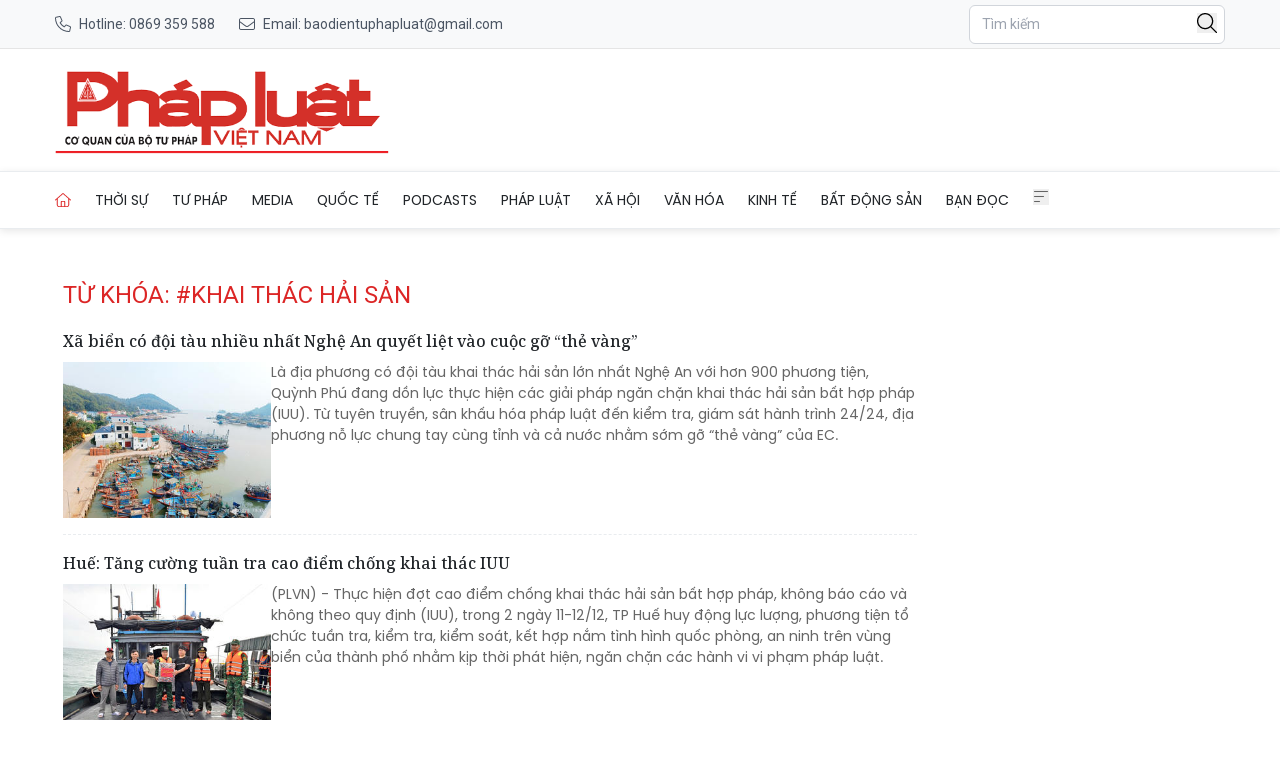

--- FILE ---
content_type: text/html; charset=utf-8
request_url: https://baophapluat.vn/tag/khai-thac-hai-san
body_size: 16668
content:
<!DOCTYPE html>
<html lang="vi">

<head>
    <meta charset="UTF-8">
    <meta name="viewport" content="width=device-width, initial-scale=1.0">
    <link rel="icon" href="https://baophapluat.vn/static/favicon.ico" />
    <title>
        khai thác hải sản
    </title>
    <link rel="stylesheet" href="/static/css/main.v3.8.css" type="text/css">
    <link rel="preconnect" href="https://fonts.googleapis.com">
    <link rel="preconnect" href="https://fonts.gstatic.com" crossorigin>
    <link rel="preconnect" href="https://cdn.baophapluat.vn" crossorigin>

    <link rel="preload"
        href="https://fonts.googleapis.com/css2?family=Merriweather:ital,opsz,wght@0,18..144,300..900;1,18..144,300..900&family=Noto+Serif:ital,wght@0,100..900;1,100..900&family=Roboto:ital,wght@0,100..900;1,100..900&display=swap"
        as="style" onload="this.onload=null;this.rel='stylesheet'">
    <link rel="preload" href="/static/libs/splidejs/css/splide-core.min.css" as="style"
        onload="this.onload=null;this.rel='stylesheet'">
    <link rel="preload" href="/static/libs/fancybox/fancybox.css" as="style"
        onload="this.onload=null;this.rel='stylesheet'">

    <noscript>
        <link rel="stylesheet"
            href="https://fonts.googleapis.com/css2?family=Merriweather:ital,opsz,wght@0,18..144,300..900;1,18..144,300..900&family=Noto+Serif:ital,wght@0,100..900;1,100..900&family=Roboto:ital,wght@0,100..900;1,100..900&display=swap">

        <link rel="stylesheet" href="/static/css/article/print.css" type="text/css">
        <link rel="stylesheet" href="/static/css/article/old-content.css" type="text/css">
        <link rel="stylesheet" href="/static/libs/splidejs/css/splide-core.min.css" type="text/css">
        <link rel="stylesheet" href="/static/libs/fancybox/fancybox.css" type="text/css">

    </noscript>
    <script>
        var CDN_URL = "https://cdn.baophapluat.vn";
        var AD_FREE_CATEGORIES = ['f1a3d248-2288-4da3-a4a3-0a8f9b730ffe','b0cbdfef-1d99-4412-90ec-b4df79113204','d34ace9b-4113-4225-9510-c6aa8c0502d5','7d63ec45-dfc0-4f40-b007-092bb3e8476f','e7194df3-54a8-4866-b088-d8d0f9a457bf','fc7983fc-311d-4015-8050-c2bf5226e249','195963ca-de54-4016-88d0-a12ff9afc452','5d5df256-9310-4752-ba6f-9cd37dc83e8c','5658ad7d-71e6-41bd-bed0-648d7921fb91','5752cc07-7566-4598-a27f-57bb5bd5b638','e5c64fd3-dbf6-419b-bdf5-f8385264e67a','ef810500-d4b9-4207-8fd6-c59b5245642a','cf5aadf4-3c0f-4bc6-9117-7a551371efa0','c5bd4612-34e6-494a-bdb1-a202d35ef04e','adf3b944-c8ca-41fb-8a09-ecbf8ce8607e','799d6c30-2651-4d78-ac8c-4f8058df65bf','c47cf23c-31b2-4dd3-86d6-194791d28149','a7c5690b-e8e8-4a3e-82cb-afdd2a14bd67','c71cacf6-ea6b-4807-b6be-5bb1726392b8','f86523ad-b85a-4414-b23e-83e6f9aaff04','b183deb1-d28d-4e48-a6d3-500b5930a4a4','68c659e9-4eaf-4b2f-9f01-fc269e6f722a','95bb5df4-0036-42aa-900b-bf7e89417168','4780dbe4-98f1-4bcc-87c0-98946855a0e2','94cfdb24-79af-4c00-bc2b-53d591775b30'];
    </script>
    <script src="/static/libs/splidejs/js/splide.min.js" defer></script>
    <script src="/static/scripts/ads.v1.1.js" defer></script>
    <script src="/static/scripts/htmx.min.js"></script>
    <!-- <script src="/static/scripts/preload.js"></script> -->
    <!-- Google tag (gtag.js) -->
    <script async src="https://www.googletagmanager.com/gtag/js?id=G-27QRTWVRFC"></script>
    <script>
        window.dataLayer = window.dataLayer || [];
        function gtag() { dataLayer.push(arguments); }
        gtag('js', new Date());
        gtag('config', 'G-27QRTWVRFC');
    </script>
    <script src="https://sdk.moneyoyo.com/v1/webpush.js?pid=F85RdMVQJ3Pe4bm4uyvPnA" async></script>
    
<meta name="description" content="khai thác hải sản" />
<meta name="keywords" content="khai thác hải sản" />
<meta property="og:title" content="khai thác hải sản" />
<meta property="og:description" content="khai thác hải sản" />
<meta property="og:type" content="website" />
<meta property="og:site_name" content="Báo Pháp luật Việt Nam" />
<meta property="og:locale" content="vi_VN" />


</head>

<body hx-ext="preload">
    <header class="w-full top-0 left-0 z-50 bg-white">
    <div class="hidden md:block bg-[#f8f9fa] border-b border-[#e5e5e5] py-1">
    <div class="container mx-auto px-4">
      <div class="flex justify-between items-center h-10 text-sm">
        <div class="hidden md:flex items-center space-x-6">
          <a 
            href="tel:0904868118" 
            class="flex items-center text-gray-600 hover:text-red-600 transition-colors"
          >
           <span class="w-4 h-4 bg-[#4b5563] tel_icon mr-2">
           </span>
            <span>Hotline: 0869 359 588</span>
          </a>
  
          <a 
            href="mailto:baodientuphapluat@gmail.com"
            class="flex items-center text-gray-600 hover:text-red-600 transition-colors"
          >
            <span class="w-4 h-4 bg-[#4b5563] email_icon mr-2"></span>
            <span>Email: baodientuphapluat@gmail.com</span>
          </a>
        </div>
  
         <!-- Mobile Contact  -->
        <div class="md:hidden flex items-center space-x-4">
          <a 
            href="tel:0904868118"
            class="text-gray-600 hover:text-red-600"
            aria-label="Call hotline"
          >
            <svg 
              class="w-5 h-5" 
              fill="none" 
              stroke="currentColor" 
              viewBox="0 0 24 24"
            >
              <path 
                stroke-linecap="round" 
                stroke-linejoin="round" 
                stroke-width="2" 
                d="M3 5a2 2 0 012-2h3.28a1 1 0 01.948.684l1.498 4.493a1 1 0 01-.502 1.21l-2.257 1.13a11.042 11.042 0 005.516 5.516l1.13-2.257a1 1 0 011.21-.502l4.493 1.498a1 1 0 01.684.949V19a2 2 0 01-2 2h-1C9.716 21 3 14.284 3 6V5z"
              />
            </svg>
          </a>
  
          <a 
            href="mailto:baodientuphapluat@gmail.com"
            class="text-gray-600 hover:text-red-600"
            aria-label="Send email"
          >
            <svg 
              class="w-5 h-5" 
              fill="none" 
              stroke="currentColor" 
              viewBox="0 0 24 24"
            >
              <path 
                stroke-linecap="round" 
                stroke-linejoin="round" 
                stroke-width="2" 
                d="M3 8l7.89 5.26a2 2 0 002.22 0L21 8M5 19h14a2 2 0 002-2V7a2 2 0 00-2-2H5a2 2 0 00-2 2v10a2 2 0 002 2z"
              />
            </svg>
          </a>
        </div>
  
        <div class="flex items-center space-x-4">
          <div class="relative">
    <input type="text" name="searchInput" id="searchInput" placeholder="Tìm kiếm"
        class="px-3 py-2 text-sm border border-gray-300 rounded-md focus:outline-none focus:none w-64 focus:border-none"
        autocomplete="off" />
    <button class="w-5 absolute right-2 top-2" onclick="performSearch()">
        <svg xmlns="http://www.w3.org/2000/svg" viewBox="0 0 512 512">
            <path
                d="M384 208A176 176 0 1 0 32 208a176 176 0 1 0 352 0zM343.3 366C307 397.2 259.7 416 208 416C93.1 416 0 322.9 0 208S93.1 0 208 0S416 93.1 416 208c0 51.7-18.8 99-50 135.3L507.3 484.7c6.2 6.2 6.2 16.4 0 22.6s-16.4 6.2-22.6 0L343.3 366z" />
        </svg>
    </button>
</div>
        </div>
      </div>
    </div>
  </div>

    <div class="container mx-auto px-4">
        <div class="flex w-full py-4 gap-4 justify-between items-center header-container header_mobile">
            <div class="md:hidden">
                <button aria-label="Toggle menu" onclick="toggleMobileMenu()">
                    <svg xmlns="http://www.w3.org/2000/svg" class="w-6 h-6" fill="#666" stroke="currentColor"
                        viewBox="0 0 448 512">
                        <path
                            d="M0 80c0-8.8 7.2-16 16-16H432c8.8 0 16 7.2 16 16s-7.2 16-16 16H16C7.2 96 0 88.8 0 80zM0 240c0-8.8 7.2-16 16-16H304c8.8 0 16 7.2 16 16s-7.2 16-16 16H16c-8.8 0-16-7.2-16-16zM192 400c0 8.8-7.2 16-16 16H16c-8.8 0-16-7.2-16-16s7.2-16 16-16H176c8.8 0 16 7.2 16 16z" />
                    </svg>

                </button>
                <nav id="mobile_menu" class="hidden mobile_menu shadow-md shadow-gray-500  ">
    <ul class="grid grid-cols-1 divide-y divide-[#ddd]">
        <li class="py-4 pl-4">
            <a href="/" title="Trang chủ" class="w-4 active uppercase">Trang chủ</a>
        </li>
        
        <li class="py-4 pl-4">
            <a href="/chuyen-muc/thoi-su-chinh-tri.html" title="Thời sự"
                class="hover:text-red-600 uppercase text-sm text-nowrap flex justify-between pr-4">
                <span>
                    Thời sự
                </span>
                
                <span class="w-5 h-5 bg-black chevron-down" onclick="toggleSubMenu(event,this)">
                </span>
                
            </a>
            
            <ul class="hidden">
                
                <li>
                    <a href="/chuyen-muc/thoi-su-chinh-tri-trong-nuoc.html" title="Trong nước"
                        class="block px-4 py-2 text-sm text-gray-700 hover:bg-gray-100 items-center">
                        Trong nước
                    </a>
                </li>
                
                <li>
                    <a href="/chuyen-muc/thoi-su-chinh-tri-quoc-phong-an-ninh.html" title="Quốc phòng an ninh"
                        class="block px-4 py-2 text-sm text-gray-700 hover:bg-gray-100 items-center">
                        Quốc phòng an ninh
                    </a>
                </li>
                
            </ul>
            
        </li>
        
        <li class="py-4 pl-4">
            <a href="/chuyen-muc/tu-phap.html" title="Tư pháp"
                class="hover:text-red-600 uppercase text-sm text-nowrap flex justify-between pr-4">
                <span>
                    Tư pháp
                </span>
                
                <span class="w-5 h-5 bg-black chevron-down" onclick="toggleSubMenu(event,this)">
                </span>
                
            </a>
            
            <ul class="hidden">
                
                <li>
                    <a href="/chuyen-muc/tu-phap-hoat-dong-nganh.html" title="Hoạt động ngành Tư pháp"
                        class="block px-4 py-2 text-sm text-gray-700 hover:bg-gray-100 items-center">
                        Hoạt động ngành Tư pháp
                    </a>
                </li>
                
                <li>
                    <a href="/chuyen-muc/tu-phap-the-che-trong-ky-nguyen-moi.html" title="Thể chế trong Kỷ nguyên mới"
                        class="block px-4 py-2 text-sm text-gray-700 hover:bg-gray-100 items-center">
                        Thể chế trong Kỷ nguyên mới
                    </a>
                </li>
                
                <li>
                    <a href="/chuyen-muc/tu-phap-hoat-dong-bo-truong.html" title="Hoạt động Bộ trưởng"
                        class="block px-4 py-2 text-sm text-gray-700 hover:bg-gray-100 items-center">
                        Hoạt động Bộ trưởng
                    </a>
                </li>
                
            </ul>
            
        </li>
        
        <li class="py-4 pl-4">
            <a href="/media/" title="Media"
                class="hover:text-red-600 uppercase text-sm text-nowrap flex justify-between pr-4">
                <span>
                    Media
                </span>
                
                <span class="w-5 h-5 bg-black chevron-down" onclick="toggleSubMenu(event,this)">
                </span>
                
            </a>
            
            <ul class="hidden">
                
                <li>
                    <a href="/chuyen-muc/media-bat-dong-san.html" title="Bất động sản"
                        class="block px-4 py-2 text-sm text-gray-700 hover:bg-gray-100 items-center">
                        Bất động sản
                    </a>
                </li>
                
                <li>
                    <a href="/chuyen-muc/media-doanh-nghiep-doanh-nhan.html" title="Doanh nghiệp - Doanh nhân"
                        class="block px-4 py-2 text-sm text-gray-700 hover:bg-gray-100 items-center">
                        Doanh nghiệp - Doanh nhân
                    </a>
                </li>
                
                <li>
                    <a href="/chuyen-muc/media-hot-news.html" title="Hot news"
                        class="block px-4 py-2 text-sm text-gray-700 hover:bg-gray-100 items-center">
                        Hot news
                    </a>
                </li>
                
                <li>
                    <a href="/chuyen-muc/media-ong-kinh-phap-luat.html" title="Ống kính pháp luật"
                        class="block px-4 py-2 text-sm text-gray-700 hover:bg-gray-100 items-center">
                        Ống kính pháp luật
                    </a>
                </li>
                
                <li>
                    <a href="/chuyen-muc/media-toa-dam.html" title="Toạ đàm"
                        class="block px-4 py-2 text-sm text-gray-700 hover:bg-gray-100 items-center">
                        Toạ đàm
                    </a>
                </li>
                
                <li>
                    <a href="/chuyen-muc/media-tu-phap.html" title="Tư pháp"
                        class="block px-4 py-2 text-sm text-gray-700 hover:bg-gray-100 items-center">
                        Tư pháp
                    </a>
                </li>
                
                <li>
                    <a href="/chuyen-muc/media-van-hoa-giai-tri.html" title="Văn hóa - Giải trí"
                        class="block px-4 py-2 text-sm text-gray-700 hover:bg-gray-100 items-center">
                        Văn hóa - Giải trí
                    </a>
                </li>
                
                <li>
                    <a href="/chuyen-muc/media-xa-hoi.html" title="Xã hội"
                        class="block px-4 py-2 text-sm text-gray-700 hover:bg-gray-100 items-center">
                        Xã hội
                    </a>
                </li>
                
            </ul>
            
        </li>
        
        <li class="py-4 pl-4">
            <a href="/chuyen-muc/quoc-te.html" title="Quốc tế"
                class="hover:text-red-600 uppercase text-sm text-nowrap flex justify-between pr-4">
                <span>
                    Quốc tế
                </span>
                
                <span class="w-5 h-5 bg-black chevron-down" onclick="toggleSubMenu(event,this)">
                </span>
                
            </a>
            
            <ul class="hidden">
                
                <li>
                    <a href="/chuyen-muc/thoi-su-quoc-te.html" title="Thời sự quốc tế"
                        class="block px-4 py-2 text-sm text-gray-700 hover:bg-gray-100 items-center">
                        Thời sự quốc tế
                    </a>
                </li>
                
                <li>
                    <a href="/chuyen-muc/cuoc-song-do-day.html" title="Cuộc sống đó đây"
                        class="block px-4 py-2 text-sm text-gray-700 hover:bg-gray-100 items-center">
                        Cuộc sống đó đây
                    </a>
                </li>
                
            </ul>
            
        </li>
        
        <li class="py-4 pl-4">
            <a href="/podcasts/" title="Podcasts"
                class="hover:text-red-600 uppercase text-sm text-nowrap flex justify-between pr-4">
                <span>
                    Podcasts
                </span>
                
                <span class="w-5 h-5 bg-black chevron-down" onclick="toggleSubMenu(event,this)">
                </span>
                
            </a>
            
            <ul class="hidden">
                
                <li>
                    <a href="/chuyen-muc/giai-dap.html" title="Giải đáp Pháp luật"
                        class="block px-4 py-2 text-sm text-gray-700 hover:bg-gray-100 items-center">
                        Giải đáp Pháp luật
                    </a>
                </li>
                
                <li>
                    <a href="/chuyen-muc/ban-tin-phap-luat.html" title="Bản tin Pháp luật"
                        class="block px-4 py-2 text-sm text-gray-700 hover:bg-gray-100 items-center">
                        Bản tin Pháp luật
                    </a>
                </li>
                
                <li>
                    <a href="/chuyen-muc/guong-sang-phap-luat.html" title="Gương sáng Pháp luật"
                        class="block px-4 py-2 text-sm text-gray-700 hover:bg-gray-100 items-center">
                        Gương sáng Pháp luật
                    </a>
                </li>
                
                <li>
                    <a href="/chuyen-muc/hon-nhan-gia-dinh.html" title="Hôn nhân gia đình"
                        class="block px-4 py-2 text-sm text-gray-700 hover:bg-gray-100 items-center">
                        Hôn nhân gia đình
                    </a>
                </li>
                
                <li>
                    <a href="/chuyen-muc/lang-man-phap-luat.html" title="Lãng mạn Pháp luật"
                        class="block px-4 py-2 text-sm text-gray-700 hover:bg-gray-100 items-center">
                        Lãng mạn Pháp luật
                    </a>
                </li>
                
                <li>
                    <a href="/chuyen-muc/song-vui-song-khoe.html" title="Sống vui sống khỏe"
                        class="block px-4 py-2 text-sm text-gray-700 hover:bg-gray-100 items-center">
                        Sống vui sống khỏe
                    </a>
                </li>
                
            </ul>
            
        </li>
        
        <li class="py-4 pl-4">
            <a href="/chuyen-muc/phap-luat.html" title="Pháp luật"
                class="hover:text-red-600 uppercase text-sm text-nowrap flex justify-between pr-4">
                <span>
                    Pháp luật
                </span>
                
                <span class="w-5 h-5 bg-black chevron-down" onclick="toggleSubMenu(event,this)">
                </span>
                
            </a>
            
            <ul class="hidden">
                
                <li>
                    <a href="/chuyen-muc/phap-luat-tin-nong.html" title="Tin nóng"
                        class="block px-4 py-2 text-sm text-gray-700 hover:bg-gray-100 items-center">
                        Tin nóng
                    </a>
                </li>
                
                <li>
                    <a href="/chuyen-muc/phap-luat-phap-dinh.html" title="Pháp đình"
                        class="block px-4 py-2 text-sm text-gray-700 hover:bg-gray-100 items-center">
                        Pháp đình
                    </a>
                </li>
                
                <li>
                    <a href="/chuyen-muc/ho-so-vu-an.html" title="Hồ sơ vụ án"
                        class="block px-4 py-2 text-sm text-gray-700 hover:bg-gray-100 items-center">
                        Hồ sơ vụ án
                    </a>
                </li>
                
                <li>
                    <a href="/chuyen-muc/phap-luat-dieu-tra.html" title="Điều tra"
                        class="block px-4 py-2 text-sm text-gray-700 hover:bg-gray-100 items-center">
                        Điều tra
                    </a>
                </li>
                
            </ul>
            
        </li>
        
        <li class="py-4 pl-4">
            <a href="/chuyen-muc/xa-hoi.html" title="Xã hội"
                class="hover:text-red-600 uppercase text-sm text-nowrap flex justify-between pr-4">
                <span>
                    Xã hội
                </span>
                
                <span class="w-5 h-5 bg-black chevron-down" onclick="toggleSubMenu(event,this)">
                </span>
                
            </a>
            
            <ul class="hidden">
                
                <li>
                    <a href="/chuyen-muc/tieu-dung-va-du-luan-the-gioi-cong-nghe.html" title="Khoa học - Công nghệ"
                        class="block px-4 py-2 text-sm text-gray-700 hover:bg-gray-100 items-center">
                        Khoa học - Công nghệ
                    </a>
                </li>
                
                <li>
                    <a href="/chuyen-muc/xa-hoi-giao-duc.html" title="Giáo dục"
                        class="block px-4 py-2 text-sm text-gray-700 hover:bg-gray-100 items-center">
                        Giáo dục
                    </a>
                </li>
                
                <li>
                    <a href="/chuyen-muc/xa-hoi-y-te.html" title="Y tế"
                        class="block px-4 py-2 text-sm text-gray-700 hover:bg-gray-100 items-center">
                        Y tế
                    </a>
                </li>
                
                <li>
                    <a href="/chuyen-muc/xa-hoi-nong-thon-moi.html" title="Chương trình nông thôn mới"
                        class="block px-4 py-2 text-sm text-gray-700 hover:bg-gray-100 items-center">
                        Chương trình nông thôn mới
                    </a>
                </li>
                
                <li>
                    <a href="/chuyen-muc/xa-hoi-giao-thong.html" title="Giao thông"
                        class="block px-4 py-2 text-sm text-gray-700 hover:bg-gray-100 items-center">
                        Giao thông
                    </a>
                </li>
                
                <li>
                    <a href="/chuyen-muc/xa-hoi-tin-dia-phuong.html" title="Tin địa phương"
                        class="block px-4 py-2 text-sm text-gray-700 hover:bg-gray-100 items-center">
                        Tin địa phương
                    </a>
                </li>
                
                <li>
                    <a href="/chuyen-muc/xa-hoi-moi-truong.html" title="Môi trường"
                        class="block px-4 py-2 text-sm text-gray-700 hover:bg-gray-100 items-center">
                        Môi trường
                    </a>
                </li>
                
            </ul>
            
        </li>
        
        <li class="py-4 pl-4">
            <a href="/chuyen-muc/van-hoa.html" title="Văn hóa"
                class="hover:text-red-600 uppercase text-sm text-nowrap flex justify-between pr-4">
                <span>
                    Văn hóa
                </span>
                
                <span class="w-5 h-5 bg-black chevron-down" onclick="toggleSubMenu(event,this)">
                </span>
                
            </a>
            
            <ul class="hidden">
                
                <li>
                    <a href="/chuyen-muc/van-hoa-the-thao.html" title="Thể thao"
                        class="block px-4 py-2 text-sm text-gray-700 hover:bg-gray-100 items-center">
                        Thể thao
                    </a>
                </li>
                
                <li>
                    <a href="/chuyen-muc/van-hoa-giai-tri.html" title="Giải trí"
                        class="block px-4 py-2 text-sm text-gray-700 hover:bg-gray-100 items-center">
                        Giải trí
                    </a>
                </li>
                
                <li>
                    <a href="/chuyen-muc/van-hoa-du-lich.html" title="Du lịch"
                        class="block px-4 py-2 text-sm text-gray-700 hover:bg-gray-100 items-center">
                        Du lịch
                    </a>
                </li>
                
                <li>
                    <a href="/chuyen-muc/van-hoa-ban-sac-viet.html" title="Bản sắc Việt"
                        class="block px-4 py-2 text-sm text-gray-700 hover:bg-gray-100 items-center">
                        Bản sắc Việt
                    </a>
                </li>
                
                <li>
                    <a href="/chuyen-muc/van-hoa-song-an-vui.html" title="Sống an vui"
                        class="block px-4 py-2 text-sm text-gray-700 hover:bg-gray-100 items-center">
                        Sống an vui
                    </a>
                </li>
                
                <li>
                    <a href="/chuyen-muc/van-hoa-gioi-thieu-sach.html" title="Giới thiệu sách"
                        class="block px-4 py-2 text-sm text-gray-700 hover:bg-gray-100 items-center">
                        Giới thiệu sách
                    </a>
                </li>
                
                <li>
                    <a href="/chuyen-muc/van-hoa-sang-tac.html" title="Sáng tác"
                        class="block px-4 py-2 text-sm text-gray-700 hover:bg-gray-100 items-center">
                        Sáng tác
                    </a>
                </li>
                
            </ul>
            
        </li>
        
        <li class="py-4 pl-4">
            <a href="/chuyen-muc/kinh-te.html" title="Kinh tế"
                class="hover:text-red-600 uppercase text-sm text-nowrap flex justify-between pr-4">
                <span>
                    Kinh tế
                </span>
                
                <span class="w-5 h-5 bg-black chevron-down" onclick="toggleSubMenu(event,this)">
                </span>
                
            </a>
            
            <ul class="hidden">
                
                <li>
                    <a href="/chuyen-muc/dau-tu-cong.html" title="Đầu tư công"
                        class="block px-4 py-2 text-sm text-gray-700 hover:bg-gray-100 items-center">
                        Đầu tư công
                    </a>
                </li>
                
                <li>
                    <a href="/chuyen-muc/kinh-te-tai-chinh.html" title="Tài chính"
                        class="block px-4 py-2 text-sm text-gray-700 hover:bg-gray-100 items-center">
                        Tài chính
                    </a>
                </li>
                
                <li>
                    <a href="/chuyen-muc/kinh-te-chung-khoan.html" title="Chứng khoán"
                        class="block px-4 py-2 text-sm text-gray-700 hover:bg-gray-100 items-center">
                        Chứng khoán
                    </a>
                </li>
                
                <li>
                    <a href="/chuyen-muc/kinh-te-ngan-hang.html" title="Ngân hàng"
                        class="block px-4 py-2 text-sm text-gray-700 hover:bg-gray-100 items-center">
                        Ngân hàng
                    </a>
                </li>
                
                <li>
                    <a href="/chuyen-muc/kinh-te-kinh-te-so.html" title="Kinh tế số"
                        class="block px-4 py-2 text-sm text-gray-700 hover:bg-gray-100 items-center">
                        Kinh tế số
                    </a>
                </li>
                
                <li>
                    <a href="/chuyen-muc/kinh-te-doanh-nghiep-doanh-nhan.html" title="Doanh nghiệp - Doanh nhân"
                        class="block px-4 py-2 text-sm text-gray-700 hover:bg-gray-100 items-center">
                        Doanh nghiệp - Doanh nhân
                    </a>
                </li>
                
            </ul>
            
        </li>
        
        <li class="py-4 pl-4">
            <a href="/chuyen-muc/bat-dong-san.html" title="Bất động sản"
                class="hover:text-red-600 uppercase text-sm text-nowrap flex justify-between pr-4">
                <span>
                    Bất động sản
                </span>
                
                <span class="w-5 h-5 bg-black chevron-down" onclick="toggleSubMenu(event,this)">
                </span>
                
            </a>
            
            <ul class="hidden">
                
                <li>
                    <a href="/chuyen-muc/nha-dep.html" title="Nhà đẹp"
                        class="block px-4 py-2 text-sm text-gray-700 hover:bg-gray-100 items-center">
                        Nhà đẹp
                    </a>
                </li>
                
                <li>
                    <a href="/chuyen-muc/khong-gian-xanh.html" title="Không gian xanh"
                        class="block px-4 py-2 text-sm text-gray-700 hover:bg-gray-100 items-center">
                        Không gian xanh
                    </a>
                </li>
                
                <li>
                    <a href="/chuyen-muc/tin-dat-lanh.html" title="Tin đất lành"
                        class="block px-4 py-2 text-sm text-gray-700 hover:bg-gray-100 items-center">
                        Tin đất lành
                    </a>
                </li>
                
                <li>
                    <a href="/chuyen-muc/chinh-sach.html" title="Chính sách"
                        class="block px-4 py-2 text-sm text-gray-700 hover:bg-gray-100 items-center">
                        Chính sách
                    </a>
                </li>
                
                <li>
                    <a href="/chuyen-muc/doanh-nghiep.html" title="Doanh nghiệp"
                        class="block px-4 py-2 text-sm text-gray-700 hover:bg-gray-100 items-center">
                        Doanh nghiệp
                    </a>
                </li>
                
                <li>
                    <a href="/chuyen-muc/thi-truong.html" title="Thị trường"
                        class="block px-4 py-2 text-sm text-gray-700 hover:bg-gray-100 items-center">
                        Thị trường
                    </a>
                </li>
                
                <li>
                    <a href="/chuyen-muc/san-giao-dich.html" title="Sàn giao dịch"
                        class="block px-4 py-2 text-sm text-gray-700 hover:bg-gray-100 items-center">
                        Sàn giao dịch
                    </a>
                </li>
                
                <li>
                    <a href="/chuyen-muc/phong-thuy.html" title="Phong thủy"
                        class="block px-4 py-2 text-sm text-gray-700 hover:bg-gray-100 items-center">
                        Phong thủy
                    </a>
                </li>
                
            </ul>
            
        </li>
        
        <li class="py-4 pl-4">
            <a href="/chuyen-muc/ban-doc.html" title="Bạn đọc"
                class="hover:text-red-600 uppercase text-sm text-nowrap flex justify-between pr-4">
                <span>
                    Bạn đọc
                </span>
                
                <span class="w-5 h-5 bg-black chevron-down" onclick="toggleSubMenu(event,this)">
                </span>
                
            </a>
            
            <ul class="hidden">
                
                <li>
                    <a href="/chuyen-muc/ban-doc-cu-tri.html" title="Cử tri"
                        class="block px-4 py-2 text-sm text-gray-700 hover:bg-gray-100 items-center">
                        Cử tri
                    </a>
                </li>
                
                <li>
                    <a href="/chuyen-muc/goc-nhin-ban-doc.html" title="Góc nhìn"
                        class="block px-4 py-2 text-sm text-gray-700 hover:bg-gray-100 items-center">
                        Góc nhìn
                    </a>
                </li>
                
                <li>
                    <a href="/chuyen-muc/ban-doc-tu-van.html" title="Tư vấn pháp luật"
                        class="block px-4 py-2 text-sm text-gray-700 hover:bg-gray-100 items-center">
                        Tư vấn pháp luật
                    </a>
                </li>
                
                <li>
                    <a href="/chuyen-muc/ban-doc-don-thu.html" title="Đơn thư"
                        class="block px-4 py-2 text-sm text-gray-700 hover:bg-gray-100 items-center">
                        Đơn thư
                    </a>
                </li>
                
                <li>
                    <a href="/chuyen-muc/ban-doc-van-ban-moi.html" title="Văn bản mới"
                        class="block px-4 py-2 text-sm text-gray-700 hover:bg-gray-100 items-center">
                        Văn bản mới
                    </a>
                </li>
                
            </ul>
            
        </li>
        
    </ul>
</nav>
            </div>


            <div class="logo-container logo-print text-center">
                <a href="/" class="block" aria-label="Tag" title="Tag">
                    <picture>
                        <img src="/static/images/logo-desktop.png" alt="Tag" title="Tag" width="300px"
                            height="60px" class="w-auto h-[40px] md:h-[90px] object-contain" loading="eager"
                            decoding="async" />
                    </picture>

                    <span class="sr-only">
                        Trang chủ Tag
                    </span>
                </a>
            </div>

            <div class="adSlot hidden md:flex" style="max-width: 729px; max-height:90px"
                id="fabe6140-e01b-424d-8849-662cc7c9b29e"></div>

            <div class="md:hidden text-right justify-items-end">
                <button class="flex" aria-label="Tìm kiếm" onclick="window.location.href='/tim-kiem/?q='">
                    <span class="w-6 fill-gray-600">
                        <svg xmlns="http://www.w3.org/2000/svg" viewBox="0 0 512 512">
                            <path
                                d="M384 208A176 176 0 1 0 32 208a176 176 0 1 0 352 0zM343.3 366C307 397.2 259.7 416 208 416C93.1 416 0 322.9 0 208S93.1 0 208 0S416 93.1 416 208c0 51.7-18.8 99-50 135.3L507.3 484.7c6.2 6.2 6.2 16.4 0 22.6s-16.4 6.2-22.6 0L343.3 366z" />
                        </svg>
                    </span>
                </button>
            </div>
        </div>
        <div class="adSlot flex items-center md:hidden my-2" id="d4bc5097-eaf2-40fe-a6ce-ec274a86cfe4"></div>
    </div>

    <div class="hidden md:block border-[#e9ecef] border-y-[1px] mb-4 sha nav-wrapper">
        <nav class="container mx-auto px-4 hidden md:flex items-center space-x-6 py-4" id="top_menu">
    <a href="/" title="Trang chủ" class="w-4 active">
        <span class=" fill-red-600"><svg xmlns="http://www.w3.org/2000/svg" viewBox="0 0 576 512">
                <path
                    d="M298.6 4c-6-5.3-15.1-5.3-21.2 0L5.4 244c-6.6 5.8-7.3 16-1.4 22.6s16 7.3 22.6 1.4L64 235V432c0 44.2 35.8 80 80 80H432c44.2 0 80-35.8 80-80V235l37.4 33c6.6 5.8 16.7 5.2 22.6-1.4s5.2-16.7-1.4-22.6L298.6 4zM96 432V206.7L288 37.3 480 206.7V432c0 26.5-21.5 48-48 48H368V320c0-17.7-14.3-32-32-32H240c-17.7 0-32 14.3-32 32V480H144c-26.5 0-48-21.5-48-48zm144 48V320h96V480H240z" />
            </svg></span>
    </a>
    
    <div class="item relative  ">
        <a href="/chuyen-muc/thoi-su-chinh-tri.html" title="Thời sự"
            class="hover:text-red-600 flex items-center uppercase text-sm text-nowrap   ">
            Thời sự
        </a>
        
        <div class="children absolute top-full left-0 w-56 bg-white shadow-lg py-2">
            
            <a href="/chuyen-muc/thoi-su-chinh-tri-trong-nuoc.html" title="Trong nước"
                class="block px-4 py-2 text-sm text-gray-700 hover:bg-gray-100 items-center">
                Trong nước
            </a>
            
            <a href="/chuyen-muc/thoi-su-chinh-tri-quoc-phong-an-ninh.html" title="Quốc phòng an ninh"
                class="block px-4 py-2 text-sm text-gray-700 hover:bg-gray-100 items-center">
                Quốc phòng an ninh
            </a>
            
        </div>
        
    </div>
    
    <div class="item relative  ">
        <a href="/chuyen-muc/tu-phap.html" title="Tư pháp"
            class="hover:text-red-600 flex items-center uppercase text-sm text-nowrap   ">
            Tư pháp
        </a>
        
        <div class="children absolute top-full left-0 w-56 bg-white shadow-lg py-2">
            
            <a href="/chuyen-muc/tu-phap-hoat-dong-nganh.html" title="Hoạt động ngành Tư pháp"
                class="block px-4 py-2 text-sm text-gray-700 hover:bg-gray-100 items-center">
                Hoạt động ngành Tư pháp
            </a>
            
            <a href="/chuyen-muc/tu-phap-the-che-trong-ky-nguyen-moi.html" title="Thể chế trong Kỷ nguyên mới"
                class="block px-4 py-2 text-sm text-gray-700 hover:bg-gray-100 items-center">
                Thể chế trong Kỷ nguyên mới
            </a>
            
            <a href="/chuyen-muc/tu-phap-hoat-dong-bo-truong.html" title="Hoạt động Bộ trưởng"
                class="block px-4 py-2 text-sm text-gray-700 hover:bg-gray-100 items-center">
                Hoạt động Bộ trưởng
            </a>
            
        </div>
        
    </div>
    
    <div class="item relative  ">
        <a href="/media/" title="Media"
            class="hover:text-red-600 flex items-center uppercase text-sm text-nowrap   ">
            Media
        </a>
        
        <div class="children absolute top-full left-0 w-56 bg-white shadow-lg py-2">
            
            <a href="/chuyen-muc/media-bat-dong-san.html" title="Bất động sản"
                class="block px-4 py-2 text-sm text-gray-700 hover:bg-gray-100 items-center">
                Bất động sản
            </a>
            
            <a href="/chuyen-muc/media-doanh-nghiep-doanh-nhan.html" title="Doanh nghiệp - Doanh nhân"
                class="block px-4 py-2 text-sm text-gray-700 hover:bg-gray-100 items-center">
                Doanh nghiệp - Doanh nhân
            </a>
            
            <a href="/chuyen-muc/media-hot-news.html" title="Hot news"
                class="block px-4 py-2 text-sm text-gray-700 hover:bg-gray-100 items-center">
                Hot news
            </a>
            
            <a href="/chuyen-muc/media-ong-kinh-phap-luat.html" title="Ống kính pháp luật"
                class="block px-4 py-2 text-sm text-gray-700 hover:bg-gray-100 items-center">
                Ống kính pháp luật
            </a>
            
            <a href="/chuyen-muc/media-toa-dam.html" title="Toạ đàm"
                class="block px-4 py-2 text-sm text-gray-700 hover:bg-gray-100 items-center">
                Toạ đàm
            </a>
            
            <a href="/chuyen-muc/media-tu-phap.html" title="Tư pháp"
                class="block px-4 py-2 text-sm text-gray-700 hover:bg-gray-100 items-center">
                Tư pháp
            </a>
            
            <a href="/chuyen-muc/media-van-hoa-giai-tri.html" title="Văn hóa - Giải trí"
                class="block px-4 py-2 text-sm text-gray-700 hover:bg-gray-100 items-center">
                Văn hóa - Giải trí
            </a>
            
            <a href="/chuyen-muc/media-xa-hoi.html" title="Xã hội"
                class="block px-4 py-2 text-sm text-gray-700 hover:bg-gray-100 items-center">
                Xã hội
            </a>
            
        </div>
        
    </div>
    
    <div class="item relative  ">
        <a href="/chuyen-muc/quoc-te.html" title="Quốc tế"
            class="hover:text-red-600 flex items-center uppercase text-sm text-nowrap   ">
            Quốc tế
        </a>
        
        <div class="children absolute top-full left-0 w-56 bg-white shadow-lg py-2">
            
            <a href="/chuyen-muc/thoi-su-quoc-te.html" title="Thời sự quốc tế"
                class="block px-4 py-2 text-sm text-gray-700 hover:bg-gray-100 items-center">
                Thời sự quốc tế
            </a>
            
            <a href="/chuyen-muc/cuoc-song-do-day.html" title="Cuộc sống đó đây"
                class="block px-4 py-2 text-sm text-gray-700 hover:bg-gray-100 items-center">
                Cuộc sống đó đây
            </a>
            
        </div>
        
    </div>
    
    <div class="item relative  ">
        <a href="/podcasts/" title="Podcasts"
            class="hover:text-red-600 flex items-center uppercase text-sm text-nowrap   ">
            Podcasts
        </a>
        
        <div class="children absolute top-full left-0 w-56 bg-white shadow-lg py-2">
            
            <a href="/chuyen-muc/giai-dap.html" title="Giải đáp Pháp luật"
                class="block px-4 py-2 text-sm text-gray-700 hover:bg-gray-100 items-center">
                Giải đáp Pháp luật
            </a>
            
            <a href="/chuyen-muc/ban-tin-phap-luat.html" title="Bản tin Pháp luật"
                class="block px-4 py-2 text-sm text-gray-700 hover:bg-gray-100 items-center">
                Bản tin Pháp luật
            </a>
            
            <a href="/chuyen-muc/guong-sang-phap-luat.html" title="Gương sáng Pháp luật"
                class="block px-4 py-2 text-sm text-gray-700 hover:bg-gray-100 items-center">
                Gương sáng Pháp luật
            </a>
            
            <a href="/chuyen-muc/hon-nhan-gia-dinh.html" title="Hôn nhân gia đình"
                class="block px-4 py-2 text-sm text-gray-700 hover:bg-gray-100 items-center">
                Hôn nhân gia đình
            </a>
            
            <a href="/chuyen-muc/lang-man-phap-luat.html" title="Lãng mạn Pháp luật"
                class="block px-4 py-2 text-sm text-gray-700 hover:bg-gray-100 items-center">
                Lãng mạn Pháp luật
            </a>
            
            <a href="/chuyen-muc/song-vui-song-khoe.html" title="Sống vui sống khỏe"
                class="block px-4 py-2 text-sm text-gray-700 hover:bg-gray-100 items-center">
                Sống vui sống khỏe
            </a>
            
        </div>
        
    </div>
    
    <div class="item relative  ">
        <a href="/chuyen-muc/phap-luat.html" title="Pháp luật"
            class="hover:text-red-600 flex items-center uppercase text-sm text-nowrap   ">
            Pháp luật
        </a>
        
        <div class="children absolute top-full left-0 w-56 bg-white shadow-lg py-2">
            
            <a href="/chuyen-muc/phap-luat-tin-nong.html" title="Tin nóng"
                class="block px-4 py-2 text-sm text-gray-700 hover:bg-gray-100 items-center">
                Tin nóng
            </a>
            
            <a href="/chuyen-muc/phap-luat-phap-dinh.html" title="Pháp đình"
                class="block px-4 py-2 text-sm text-gray-700 hover:bg-gray-100 items-center">
                Pháp đình
            </a>
            
            <a href="/chuyen-muc/ho-so-vu-an.html" title="Hồ sơ vụ án"
                class="block px-4 py-2 text-sm text-gray-700 hover:bg-gray-100 items-center">
                Hồ sơ vụ án
            </a>
            
            <a href="/chuyen-muc/phap-luat-dieu-tra.html" title="Điều tra"
                class="block px-4 py-2 text-sm text-gray-700 hover:bg-gray-100 items-center">
                Điều tra
            </a>
            
        </div>
        
    </div>
    
    <div class="item relative  ">
        <a href="/chuyen-muc/xa-hoi.html" title="Xã hội"
            class="hover:text-red-600 flex items-center uppercase text-sm text-nowrap   ">
            Xã hội
        </a>
        
        <div class="children absolute top-full left-0 w-56 bg-white shadow-lg py-2">
            
            <a href="/chuyen-muc/tieu-dung-va-du-luan-the-gioi-cong-nghe.html" title="Khoa học - Công nghệ"
                class="block px-4 py-2 text-sm text-gray-700 hover:bg-gray-100 items-center">
                Khoa học - Công nghệ
            </a>
            
            <a href="/chuyen-muc/xa-hoi-giao-duc.html" title="Giáo dục"
                class="block px-4 py-2 text-sm text-gray-700 hover:bg-gray-100 items-center">
                Giáo dục
            </a>
            
            <a href="/chuyen-muc/xa-hoi-y-te.html" title="Y tế"
                class="block px-4 py-2 text-sm text-gray-700 hover:bg-gray-100 items-center">
                Y tế
            </a>
            
            <a href="/chuyen-muc/xa-hoi-nong-thon-moi.html" title="Chương trình nông thôn mới"
                class="block px-4 py-2 text-sm text-gray-700 hover:bg-gray-100 items-center">
                Chương trình nông thôn mới
            </a>
            
            <a href="/chuyen-muc/xa-hoi-giao-thong.html" title="Giao thông"
                class="block px-4 py-2 text-sm text-gray-700 hover:bg-gray-100 items-center">
                Giao thông
            </a>
            
            <a href="/chuyen-muc/xa-hoi-tin-dia-phuong.html" title="Tin địa phương"
                class="block px-4 py-2 text-sm text-gray-700 hover:bg-gray-100 items-center">
                Tin địa phương
            </a>
            
            <a href="/chuyen-muc/xa-hoi-moi-truong.html" title="Môi trường"
                class="block px-4 py-2 text-sm text-gray-700 hover:bg-gray-100 items-center">
                Môi trường
            </a>
            
        </div>
        
    </div>
    
    <div class="item relative  md:hidden lg:block">
        <a href="/chuyen-muc/van-hoa.html" title="Văn hóa"
            class="hover:text-red-600 flex items-center uppercase text-sm text-nowrap   ">
            Văn hóa
        </a>
        
        <div class="children absolute top-full left-0 w-56 bg-white shadow-lg py-2">
            
            <a href="/chuyen-muc/van-hoa-the-thao.html" title="Thể thao"
                class="block px-4 py-2 text-sm text-gray-700 hover:bg-gray-100 items-center">
                Thể thao
            </a>
            
            <a href="/chuyen-muc/van-hoa-giai-tri.html" title="Giải trí"
                class="block px-4 py-2 text-sm text-gray-700 hover:bg-gray-100 items-center">
                Giải trí
            </a>
            
            <a href="/chuyen-muc/van-hoa-du-lich.html" title="Du lịch"
                class="block px-4 py-2 text-sm text-gray-700 hover:bg-gray-100 items-center">
                Du lịch
            </a>
            
            <a href="/chuyen-muc/van-hoa-ban-sac-viet.html" title="Bản sắc Việt"
                class="block px-4 py-2 text-sm text-gray-700 hover:bg-gray-100 items-center">
                Bản sắc Việt
            </a>
            
            <a href="/chuyen-muc/van-hoa-song-an-vui.html" title="Sống an vui"
                class="block px-4 py-2 text-sm text-gray-700 hover:bg-gray-100 items-center">
                Sống an vui
            </a>
            
            <a href="/chuyen-muc/van-hoa-gioi-thieu-sach.html" title="Giới thiệu sách"
                class="block px-4 py-2 text-sm text-gray-700 hover:bg-gray-100 items-center">
                Giới thiệu sách
            </a>
            
            <a href="/chuyen-muc/van-hoa-sang-tac.html" title="Sáng tác"
                class="block px-4 py-2 text-sm text-gray-700 hover:bg-gray-100 items-center">
                Sáng tác
            </a>
            
        </div>
        
    </div>
    
    <div class="item relative  md:hidden lg:block">
        <a href="/chuyen-muc/kinh-te.html" title="Kinh tế"
            class="hover:text-red-600 flex items-center uppercase text-sm text-nowrap   ">
            Kinh tế
        </a>
        
        <div class="children absolute top-full left-0 w-56 bg-white shadow-lg py-2">
            
            <a href="/chuyen-muc/dau-tu-cong.html" title="Đầu tư công"
                class="block px-4 py-2 text-sm text-gray-700 hover:bg-gray-100 items-center">
                Đầu tư công
            </a>
            
            <a href="/chuyen-muc/kinh-te-tai-chinh.html" title="Tài chính"
                class="block px-4 py-2 text-sm text-gray-700 hover:bg-gray-100 items-center">
                Tài chính
            </a>
            
            <a href="/chuyen-muc/kinh-te-chung-khoan.html" title="Chứng khoán"
                class="block px-4 py-2 text-sm text-gray-700 hover:bg-gray-100 items-center">
                Chứng khoán
            </a>
            
            <a href="/chuyen-muc/kinh-te-ngan-hang.html" title="Ngân hàng"
                class="block px-4 py-2 text-sm text-gray-700 hover:bg-gray-100 items-center">
                Ngân hàng
            </a>
            
            <a href="/chuyen-muc/kinh-te-kinh-te-so.html" title="Kinh tế số"
                class="block px-4 py-2 text-sm text-gray-700 hover:bg-gray-100 items-center">
                Kinh tế số
            </a>
            
            <a href="/chuyen-muc/kinh-te-doanh-nghiep-doanh-nhan.html" title="Doanh nghiệp - Doanh nhân"
                class="block px-4 py-2 text-sm text-gray-700 hover:bg-gray-100 items-center">
                Doanh nghiệp - Doanh nhân
            </a>
            
        </div>
        
    </div>
    
    <div class="item relative  md:hidden lg:block">
        <a href="/chuyen-muc/bat-dong-san.html" title="Bất động sản"
            class="hover:text-red-600 flex items-center uppercase text-sm text-nowrap   ">
            Bất động sản
        </a>
        
        <div class="children absolute top-full left-0 w-56 bg-white shadow-lg py-2">
            
            <a href="/chuyen-muc/nha-dep.html" title="Nhà đẹp"
                class="block px-4 py-2 text-sm text-gray-700 hover:bg-gray-100 items-center">
                Nhà đẹp
            </a>
            
            <a href="/chuyen-muc/khong-gian-xanh.html" title="Không gian xanh"
                class="block px-4 py-2 text-sm text-gray-700 hover:bg-gray-100 items-center">
                Không gian xanh
            </a>
            
            <a href="/chuyen-muc/tin-dat-lanh.html" title="Tin đất lành"
                class="block px-4 py-2 text-sm text-gray-700 hover:bg-gray-100 items-center">
                Tin đất lành
            </a>
            
            <a href="/chuyen-muc/chinh-sach.html" title="Chính sách"
                class="block px-4 py-2 text-sm text-gray-700 hover:bg-gray-100 items-center">
                Chính sách
            </a>
            
            <a href="/chuyen-muc/doanh-nghiep.html" title="Doanh nghiệp"
                class="block px-4 py-2 text-sm text-gray-700 hover:bg-gray-100 items-center">
                Doanh nghiệp
            </a>
            
            <a href="/chuyen-muc/thi-truong.html" title="Thị trường"
                class="block px-4 py-2 text-sm text-gray-700 hover:bg-gray-100 items-center">
                Thị trường
            </a>
            
            <a href="/chuyen-muc/san-giao-dich.html" title="Sàn giao dịch"
                class="block px-4 py-2 text-sm text-gray-700 hover:bg-gray-100 items-center">
                Sàn giao dịch
            </a>
            
            <a href="/chuyen-muc/phong-thuy.html" title="Phong thủy"
                class="block px-4 py-2 text-sm text-gray-700 hover:bg-gray-100 items-center">
                Phong thủy
            </a>
            
        </div>
        
    </div>
    
    <div class="item relative  md:hidden lg:block">
        <a href="/chuyen-muc/ban-doc.html" title="Bạn đọc"
            class="hover:text-red-600 flex items-center uppercase text-sm text-nowrap   ">
            Bạn đọc
        </a>
        
        <div class="children absolute top-full left-0 w-56 bg-white shadow-lg py-2">
            
            <a href="/chuyen-muc/ban-doc-cu-tri.html" title="Cử tri"
                class="block px-4 py-2 text-sm text-gray-700 hover:bg-gray-100 items-center">
                Cử tri
            </a>
            
            <a href="/chuyen-muc/goc-nhin-ban-doc.html" title="Góc nhìn"
                class="block px-4 py-2 text-sm text-gray-700 hover:bg-gray-100 items-center">
                Góc nhìn
            </a>
            
            <a href="/chuyen-muc/ban-doc-tu-van.html" title="Tư vấn pháp luật"
                class="block px-4 py-2 text-sm text-gray-700 hover:bg-gray-100 items-center">
                Tư vấn pháp luật
            </a>
            
            <a href="/chuyen-muc/ban-doc-don-thu.html" title="Đơn thư"
                class="block px-4 py-2 text-sm text-gray-700 hover:bg-gray-100 items-center">
                Đơn thư
            </a>
            
            <a href="/chuyen-muc/ban-doc-van-ban-moi.html" title="Văn bản mới"
                class="block px-4 py-2 text-sm text-gray-700 hover:bg-gray-100 items-center">
                Văn bản mới
            </a>
            
        </div>
        
    </div>
    
    <div class="parent_extended_menus">
        <button class="w-4 h-4 btn-extended-menus" aria-label="Extended Menus">
            <svg xmlns="http://www.w3.org/2000/svg" class="w-4 h-4" fill="#666" stroke="currentColor"
                viewBox="0 0 448 512">
                <path
                    d="M0 80c0-8.8 7.2-16 16-16H432c8.8 0 16 7.2 16 16s-7.2 16-16 16H16C7.2 96 0 88.8 0 80zM0 240c0-8.8 7.2-16 16-16H304c8.8 0 16 7.2 16 16s-7.2 16-16 16H16c-8.8 0-16-7.2-16-16zM192 400c0 8.8-7.2 16-16 16H16c-8.8 0-16-7.2-16-16s7.2-16 16-16H176c8.8 0 16 7.2 16 16z" />
            </svg>
        </button>
        <div class="extended_menus hidden">
            <div class="container mx-auto py-8">
                
                <div>
                    <a href="/chuyen-muc/thoi-su-chinh-tri.html" title="Thời sự"
                        class="hover:text-red-600 flex items-center uppercase text-nowrap font-bold ">
                        Thời sự
                    </a>
                    
                    <div class="flex gap-2 flex-col mt-2">
                        
                        <a href="/chuyen-muc/thoi-su-chinh-tri-quoc-phong-an-ninh.html" title="Quốc phòng an ninh"
                            class="text-sm text-gray-700">
                            Quốc phòng an ninh
                        </a>
                        
                        <a href="/chuyen-muc/thoi-su-chinh-tri-trong-nuoc.html" title="Trong nước"
                            class="text-sm text-gray-700">
                            Trong nước
                        </a>
                        
                    </div>
                    
                </div>
                
                <div>
                    <a href="/chuyen-muc/tu-phap.html" title="Tư pháp"
                        class="hover:text-red-600 flex items-center uppercase text-nowrap font-bold ">
                        Tư pháp
                    </a>
                    
                    <div class="flex gap-2 flex-col mt-2">
                        
                        <a href="/chuyen-muc/tu-phap-the-che-trong-ky-nguyen-moi.html" title="Thể chế trong Kỷ nguyên mới"
                            class="text-sm text-gray-700">
                            Thể chế trong Kỷ nguyên mới
                        </a>
                        
                        <a href="/chuyen-muc/tu-phap-hoat-dong-nganh.html" title="Hoạt động ngành Tư pháp"
                            class="text-sm text-gray-700">
                            Hoạt động ngành Tư pháp
                        </a>
                        
                        <a href="/chuyen-muc/tu-phap-hoat-dong-bo-truong.html" title="Hoạt động Bộ trưởng"
                            class="text-sm text-gray-700">
                            Hoạt động Bộ trưởng
                        </a>
                        
                    </div>
                    
                </div>
                
                <div>
                    <a href="/media/" title="Media"
                        class="hover:text-red-600 flex items-center uppercase text-nowrap font-bold ">
                        Media
                    </a>
                    
                    <div class="flex gap-2 flex-col mt-2">
                        
                        <a href="/chuyen-muc/media-bat-dong-san.html" title="Bất động sản"
                            class="text-sm text-gray-700">
                            Bất động sản
                        </a>
                        
                        <a href="/chuyen-muc/media-chuyen-de.html" title="Chuyên đề"
                            class="text-sm text-gray-700">
                            Chuyên đề
                        </a>
                        
                        <a href="/chuyen-muc/media-doanh-nghiep-doanh-nhan.html" title="Doanh nghiệp - Doanh nhân"
                            class="text-sm text-gray-700">
                            Doanh nghiệp - Doanh nhân
                        </a>
                        
                        <a href="/chuyen-muc/media-hot-news.html" title="Hot news"
                            class="text-sm text-gray-700">
                            Hot news
                        </a>
                        
                        <a href="/chuyen-muc/media-ong-kinh-phap-luat.html" title="Ống kính pháp luật"
                            class="text-sm text-gray-700">
                            Ống kính pháp luật
                        </a>
                        
                        <a href="/chuyen-muc/media-toa-dam.html" title="Toạ đàm"
                            class="text-sm text-gray-700">
                            Toạ đàm
                        </a>
                        
                        <a href="/chuyen-muc/media-tu-phap.html" title="Tư pháp"
                            class="text-sm text-gray-700">
                            Tư pháp
                        </a>
                        
                        <a href="/chuyen-muc/media-van-hoa-giai-tri.html" title="Văn hóa - Giải trí"
                            class="text-sm text-gray-700">
                            Văn hóa - Giải trí
                        </a>
                        
                        <a href="/chuyen-muc/media-xa-hoi.html" title="Xã hội"
                            class="text-sm text-gray-700">
                            Xã hội
                        </a>
                        
                    </div>
                    
                </div>
                
                <div>
                    <a href="/chuyen-muc/quoc-te.html" title="Quốc tế"
                        class="hover:text-red-600 flex items-center uppercase text-nowrap font-bold ">
                        Quốc tế
                    </a>
                    
                </div>
                
                <div>
                    <a href="/podcasts/" title="Podcasts"
                        class="hover:text-red-600 flex items-center uppercase text-nowrap font-bold ">
                        Podcasts
                    </a>
                    
                    <div class="flex gap-2 flex-col mt-2">
                        
                        <a href="/chuyen-muc/hon-nhan-gia-dinh.html" title="Hôn nhân gia đình"
                            class="text-sm text-gray-700">
                            Hôn nhân gia đình
                        </a>
                        
                        <a href="/chuyen-muc/giai-dap.html" title="Giải đáp Pháp luật"
                            class="text-sm text-gray-700">
                            Giải đáp Pháp luật
                        </a>
                        
                        <a href="/chuyen-muc/guong-sang-phap-luat.html" title="Gương sáng Pháp luật"
                            class="text-sm text-gray-700">
                            Gương sáng Pháp luật
                        </a>
                        
                        <a href="/chuyen-muc/ban-tin-phap-luat.html" title="Bản tin Pháp luật"
                            class="text-sm text-gray-700">
                            Bản tin Pháp luật
                        </a>
                        
                        <a href="/chuyen-muc/song-vui-song-khoe.html" title="Sống vui sống khỏe"
                            class="text-sm text-gray-700">
                            Sống vui sống khỏe
                        </a>
                        
                        <a href="/chuyen-muc/lang-man-phap-luat.html" title="Lãng mạn Pháp luật"
                            class="text-sm text-gray-700">
                            Lãng mạn Pháp luật
                        </a>
                        
                    </div>
                    
                </div>
                
                <div>
                    <a href="/chuyen-muc/phap-luat.html" title="Pháp luật"
                        class="hover:text-red-600 flex items-center uppercase text-nowrap font-bold ">
                        Pháp luật
                    </a>
                    
                    <div class="flex gap-2 flex-col mt-2">
                        
                        <a href="/chuyen-muc/phap-luat-tin-nong.html" title="Tin nóng"
                            class="text-sm text-gray-700">
                            Tin nóng
                        </a>
                        
                        <a href="/chuyen-muc/phap-luat-dieu-tra.html" title="Điều tra"
                            class="text-sm text-gray-700">
                            Điều tra
                        </a>
                        
                        <a href="/chuyen-muc/ho-so-vu-an.html" title="Hồ sơ vụ án"
                            class="text-sm text-gray-700">
                            Hồ sơ vụ án
                        </a>
                        
                        <a href="/chuyen-muc/phap-luat-phap-dinh.html" title="Pháp đình"
                            class="text-sm text-gray-700">
                            Pháp đình
                        </a>
                        
                    </div>
                    
                </div>
                
                <div>
                    <a href="/chuyen-muc/xa-hoi.html" title="Xã hội"
                        class="hover:text-red-600 flex items-center uppercase text-nowrap font-bold ">
                        Xã hội
                    </a>
                    
                    <div class="flex gap-2 flex-col mt-2">
                        
                        <a href="/chuyen-muc/tieu-dung-va-du-luan-the-gioi-cong-nghe.html" title="Khoa học - Công nghệ"
                            class="text-sm text-gray-700">
                            Khoa học - Công nghệ
                        </a>
                        
                    </div>
                    
                </div>
                
                <div>
                    <a href="/chuyen-muc/van-hoa.html" title="Văn hóa"
                        class="hover:text-red-600 flex items-center uppercase text-nowrap font-bold ">
                        Văn hóa
                    </a>
                    
                    <div class="flex gap-2 flex-col mt-2">
                        
                        <a href="/chuyen-muc/van-hoa-ban-sac-viet.html" title="Bản sắc Việt"
                            class="text-sm text-gray-700">
                            Bản sắc Việt
                        </a>
                        
                        <a href="/chuyen-muc/van-hoa-du-lich.html" title="Du lịch"
                            class="text-sm text-gray-700">
                            Du lịch
                        </a>
                        
                        <a href="/chuyen-muc/van-hoa-giai-tri.html" title="Giải trí"
                            class="text-sm text-gray-700">
                            Giải trí
                        </a>
                        
                        <a href="/chuyen-muc/van-hoa-gioi-thieu-sach.html" title="Giới thiệu sách"
                            class="text-sm text-gray-700">
                            Giới thiệu sách
                        </a>
                        
                        <a href="/chuyen-muc/van-hoa-sang-tac.html" title="Sáng tác"
                            class="text-sm text-gray-700">
                            Sáng tác
                        </a>
                        
                        <a href="/chuyen-muc/van-hoa-song-an-vui.html" title="Sống an vui"
                            class="text-sm text-gray-700">
                            Sống an vui
                        </a>
                        
                        <a href="/chuyen-muc/van-hoa-the-thao.html" title="Thể thao"
                            class="text-sm text-gray-700">
                            Thể thao
                        </a>
                        
                    </div>
                    
                </div>
                
                <div>
                    <a href="/chuyen-muc/kinh-te.html" title="Kinh tế"
                        class="hover:text-red-600 flex items-center uppercase text-nowrap font-bold ">
                        Kinh tế
                    </a>
                    
                    <div class="flex gap-2 flex-col mt-2">
                        
                        <a href="/chuyen-muc/tu-hao-hang-viet-nam.html" title="Tự hào hàng Việt Nam"
                            class="text-sm text-gray-700">
                            Tự hào hàng Việt Nam
                        </a>
                        
                        <a href="/chuyen-muc/kinh-te-kinh-te-so.html" title="Kinh tế số"
                            class="text-sm text-gray-700">
                            Kinh tế số
                        </a>
                        
                        <a href="/chuyen-muc/kinh-te-ngan-hang.html" title="Ngân hàng"
                            class="text-sm text-gray-700">
                            Ngân hàng
                        </a>
                        
                        <a href="/chuyen-muc/kinh-te-doanh-nghiep-doanh-nhan.html" title="Doanh nghiệp - Doanh nhân"
                            class="text-sm text-gray-700">
                            Doanh nghiệp - Doanh nhân
                        </a>
                        
                        <a href="/chuyen-muc/kinh-te-chung-khoan.html" title="Chứng khoán"
                            class="text-sm text-gray-700">
                            Chứng khoán
                        </a>
                        
                        <a href="/chuyen-muc/kinh-te-tai-chinh.html" title="Tài chính"
                            class="text-sm text-gray-700">
                            Tài chính
                        </a>
                        
                    </div>
                    
                </div>
                
                <div>
                    <a href="/chuyen-muc/bat-dong-san.html" title="Bất động sản"
                        class="hover:text-red-600 flex items-center uppercase text-nowrap font-bold ">
                        Bất động sản
                    </a>
                    
                    <div class="flex gap-2 flex-col mt-2">
                        
                        <a href="/chuyen-muc/phong-thuy.html" title="Phong thủy"
                            class="text-sm text-gray-700">
                            Phong thủy
                        </a>
                        
                        <a href="/chuyen-muc/chinh-sach.html" title="Chính sách"
                            class="text-sm text-gray-700">
                            Chính sách
                        </a>
                        
                        <a href="/chuyen-muc/nha-dep.html" title="Nhà đẹp"
                            class="text-sm text-gray-700">
                            Nhà đẹp
                        </a>
                        
                        <a href="/chuyen-muc/san-giao-dich.html" title="Sàn giao dịch"
                            class="text-sm text-gray-700">
                            Sàn giao dịch
                        </a>
                        
                        <a href="/chuyen-muc/khong-gian-xanh.html" title="Không gian xanh"
                            class="text-sm text-gray-700">
                            Không gian xanh
                        </a>
                        
                        <a href="/chuyen-muc/thi-truong.html" title="Thị trường"
                            class="text-sm text-gray-700">
                            Thị trường
                        </a>
                        
                        <a href="/chuyen-muc/doanh-nghiep.html" title="Doanh nghiệp"
                            class="text-sm text-gray-700">
                            Doanh nghiệp
                        </a>
                        
                        <a href="/chuyen-muc/tin-dat-lanh.html" title="Tin đất lành"
                            class="text-sm text-gray-700">
                            Tin đất lành
                        </a>
                        
                    </div>
                    
                </div>
                
                <div>
                    <a href="/chuyen-muc/tieu-dung-va-du-luan.html" title="Tiêu dùng &#38; Dư luận"
                        class="hover:text-red-600 flex items-center uppercase text-nowrap font-bold ">
                        Tiêu dùng &#38; Dư luận
                    </a>
                    
                    <div class="flex gap-2 flex-col mt-2">
                        
                        <a href="/chuyen-muc/tieu-dung-va-du-luan-tieu-dung-thong-minh.html" title="Tiêu dùng thông minh"
                            class="text-sm text-gray-700">
                            Tiêu dùng thông minh
                        </a>
                        
                        <a href="/chuyen-muc/tieu-dung-va-du-luan-thi-truong-360.html" title="Thị trường 360"
                            class="text-sm text-gray-700">
                            Thị trường 360
                        </a>
                        
                        <a href="/chuyen-muc/tieu-dung-va-du-luan-canh-bao.html" title="Cảnh báo"
                            class="text-sm text-gray-700">
                            Cảnh báo
                        </a>
                        
                        <a href="/chuyen-muc/tieu-dung-va-du-luan-tu-hao-hang-viet-nam-tinh-hoa-hang-viet-nam.html" title="Tự hào hàng Việt Nam, Tinh hoa hàng Việt Nam"
                            class="text-sm text-gray-700">
                            Tự hào hàng Việt Nam, Tinh hoa hàng Việt Nam
                        </a>
                        
                        <a href="/chuyen-muc/tieu-dung-va-du-luan-xe-co.html" title="Xe"
                            class="text-sm text-gray-700">
                            Xe
                        </a>
                        
                        <a href="/chuyen-muc/tieu-dung-va-du-luan-tren-mat-tran-phong-chong-hang-gia.html" title="Trên mặt trận phòng chống hàng giả"
                            class="text-sm text-gray-700">
                            Trên mặt trận phòng chống hàng giả
                        </a>
                        
                    </div>
                    
                </div>
                
                <div>
                    <a href="/chuyen-muc/ban-doc.html" title="Bạn đọc"
                        class="hover:text-red-600 flex items-center uppercase text-nowrap font-bold ">
                        Bạn đọc
                    </a>
                    
                    <div class="flex gap-2 flex-col mt-2">
                        
                        <a href="/chuyen-muc/ban-doc-don-thu.html" title="Đơn thư"
                            class="text-sm text-gray-700">
                            Đơn thư
                        </a>
                        
                        <a href="/chuyen-muc/bao-hiem-xa-hoi.html" title="Bảo hiểm xã hội"
                            class="text-sm text-gray-700">
                            Bảo hiểm xã hội
                        </a>
                        
                        <a href="/chuyen-muc/ban-doc-tu-van.html" title="Tư vấn pháp luật"
                            class="text-sm text-gray-700">
                            Tư vấn pháp luật
                        </a>
                        
                        <a href="/chuyen-muc/goc-nhin-ban-doc.html" title="Góc nhìn"
                            class="text-sm text-gray-700">
                            Góc nhìn
                        </a>
                        
                        <a href="/chuyen-muc/ban-doc-cu-tri.html" title="Cử tri"
                            class="text-sm text-gray-700">
                            Cử tri
                        </a>
                        
                        <a href="/chuyen-muc/ban-doc-van-ban-moi.html" title="Văn bản mới"
                            class="text-sm text-gray-700">
                            Văn bản mới
                        </a>
                        
                    </div>
                    
                </div>
                
            </div>
        </div>
    </div>
</nav>
    </div>

</header>
<script>
    /*fix header_mobile when user scroll > 300px*/
    window.addEventListener('scroll', function () {
        /*chỉ fix trên mobile*/
        if (window.innerWidth < 768) {
            const headerMobile = document.querySelector('.header_mobile');
            if (window.scrollY > 300) {
                headerMobile.classList.add('fixed', 'top-0', 'left-0', 'right-0', 'shadow-md', 'shadow-gray-500');
            } else {
                headerMobile.classList.remove('fixed', 'top-0', 'left-0', 'right-0', 'shadow-md', 'shadow-gray-500');
            }
        }
    });
</script>
    <div id="main" class="min-h-screen flex flex-col">
        

<main class="flex-grow container mx-auto px-6 py-8">

    <div class="flex gap-8">
        <div class="flex-1"> 
            <div>
                <h1 class="text-primary text-2xl uppercase">từ khóa: #khai thác hải sản</h1>
            </div>           
            <div class="grid gap-4 divide-y divide-[#e9ecef] divide-dashed" id="search-results">
                

<article class="pt-4">
    <h3 class="hidden lg:block font-medium mb-2 article__title">
        <a href="/xa-bien-co-doi-tau-nhieu-nhat-nghe-an-quyet-liet-vao-cuoc-go-the-vang.html" title="Xã biển có đội tàu nhiều nhất Nghệ An quyết liệt vào cuộc gỡ “thẻ vàng”" class="loading-link font-noto"  hx-get="/partial/articles/xa-bien-co-doi-tau-nhieu-nhat-nghe-an-quyet-liet-vao-cuoc-go-the-vang.html" hx-target='#main' hx-swap="innerHTML  show:top" hx-push-url="/xa-bien-co-doi-tau-nhieu-nhat-nghe-an-quyet-liet-vao-cuoc-go-the-vang.html" >Xã biển có đội tàu nhiều nhất Nghệ An quyết liệt vào cuộc gỡ “thẻ vàng”</a>
    </h3>
    <div class="flex gap-4 items-start">
        <div class="aspect-[3/2] w-1/3 lg:w-52 overflow-hidden">
            <a href="/xa-bien-co-doi-tau-nhieu-nhat-nghe-an-quyet-liet-vao-cuoc-go-the-vang.html" title="Xã biển có đội tàu nhiều nhất Nghệ An quyết liệt vào cuộc gỡ “thẻ vàng”" class="loading-link"  hx-get="/partial/articles/xa-bien-co-doi-tau-nhieu-nhat-nghe-an-quyet-liet-vao-cuoc-go-the-vang.html" hx-target='#main' hx-push-url="/xa-bien-co-doi-tau-nhieu-nhat-nghe-an-quyet-liet-vao-cuoc-go-the-vang.html" hx-swap="innerHTML  show:top" >
                <picture>
                    <source srcset="https://cdn.baophapluat.vn/w320/uploaded/images/2025/12/12/ce1ab4fc-5b41-4bb2-91ed-3e089019c384.jpg.avif" type="image/avif">
                    <img src="https://cdn.baophapluat.vn/w320/uploaded/images/2025/12/12/ce1ab4fc-5b41-4bb2-91ed-3e089019c384.jpg" alt="Xã biển có đội tàu nhiều nhất Nghệ An quyết liệt vào cuộc gỡ “thẻ vàng”" title="Xã biển có đội tàu nhiều nhất Nghệ An quyết liệt vào cuộc gỡ “thẻ vàng”" loading="lazy"  class="w-full hover:opacity-90 transition-opacity
            object-cover object-top"   width="320"   height="240"  />
                </picture>
            </a>
        </div>
        <div class="flex-1">
            <div class="description hidden lg:block mb-2">
                Là địa phương có đội tàu khai thác hải sản lớn nhất Nghệ An với hơn 900 phương tiện, Quỳnh Phú đang dồn lực thực hiện các giải pháp ngăn chặn khai thác hải sản bất hợp pháp (IUU). Từ tuyên truyền, sân khấu hóa pháp luật đến kiểm tra, giám sát hành trình 24/24, địa phương nỗ lực chung tay cùng tỉnh và cả nước nhằm sớm gỡ “thẻ vàng” của EC.
            </div>
            <h3 class="lg:hidden font-medium mb-2">
                <a href="/xa-bien-co-doi-tau-nhieu-nhat-nghe-an-quyet-liet-vao-cuoc-go-the-vang.html" title="Xã biển có đội tàu nhiều nhất Nghệ An quyết liệt vào cuộc gỡ “thẻ vàng”" class="loading-link font-noto"  hx-get="/partial/articles/xa-bien-co-doi-tau-nhieu-nhat-nghe-an-quyet-liet-vao-cuoc-go-the-vang.html" hx-target='#main' hx-swap="innerHTML  show:top" hx-push-url="/xa-bien-co-doi-tau-nhieu-nhat-nghe-an-quyet-liet-vao-cuoc-go-the-vang.html" >Xã biển có đội tàu nhiều nhất Nghệ An quyết liệt vào cuộc gỡ “thẻ vàng”</a>
            </h3>
        </div>
    </div>
</article>

<article class="pt-4">
    <h3 class="hidden lg:block font-medium mb-2 article__title">
        <a href="/hue-tang-cuong-tuan-tra-cao-diem-chong-khai-thac-iuu.html" title="Huế: Tăng cường tuần tra cao điểm chống khai thác IUU" class="loading-link font-noto"  hx-get="/partial/articles/hue-tang-cuong-tuan-tra-cao-diem-chong-khai-thac-iuu.html" hx-target='#main' hx-swap="innerHTML  show:top" hx-push-url="/hue-tang-cuong-tuan-tra-cao-diem-chong-khai-thac-iuu.html" >Huế: Tăng cường tuần tra cao điểm chống khai thác IUU</a>
    </h3>
    <div class="flex gap-4 items-start">
        <div class="aspect-[3/2] w-1/3 lg:w-52 overflow-hidden">
            <a href="/hue-tang-cuong-tuan-tra-cao-diem-chong-khai-thac-iuu.html" title="Huế: Tăng cường tuần tra cao điểm chống khai thác IUU" class="loading-link"  hx-get="/partial/articles/hue-tang-cuong-tuan-tra-cao-diem-chong-khai-thac-iuu.html" hx-target='#main' hx-push-url="/hue-tang-cuong-tuan-tra-cao-diem-chong-khai-thac-iuu.html" hx-swap="innerHTML  show:top" >
                <picture>
                    <source srcset="https://cdn.baophapluat.vn/w320/uploaded/images/2025/12/12/2f82f970-f29e-48a7-a310-57fc23b7ad11.jpg.avif" type="image/avif">
                    <img src="https://cdn.baophapluat.vn/w320/uploaded/images/2025/12/12/2f82f970-f29e-48a7-a310-57fc23b7ad11.jpg" alt="Huế: Tăng cường tuần tra cao điểm chống khai thác IUU" title="Huế: Tăng cường tuần tra cao điểm chống khai thác IUU" loading="lazy"  class="w-full hover:opacity-90 transition-opacity
            object-cover object-top"   width="320"   height="213"  />
                </picture>
            </a>
        </div>
        <div class="flex-1">
            <div class="description hidden lg:block mb-2">
                (PLVN) - Thực hiện đợt cao điểm chống khai thác hải sản bất hợp pháp, không báo cáo và không theo quy định (IUU), trong 2 ngày 11-12/12, TP Huế huy động lực lượng, phương tiện tổ chức tuần tra, kiểm tra, kiểm soát, kết hợp nắm tình hình quốc phòng, an ninh trên vùng biển của thành phố nhằm kịp thời phát hiện, ngăn chặn các hành vi vi phạm pháp luật.
            </div>
            <h3 class="lg:hidden font-medium mb-2">
                <a href="/hue-tang-cuong-tuan-tra-cao-diem-chong-khai-thac-iuu.html" title="Huế: Tăng cường tuần tra cao điểm chống khai thác IUU" class="loading-link font-noto"  hx-get="/partial/articles/hue-tang-cuong-tuan-tra-cao-diem-chong-khai-thac-iuu.html" hx-target='#main' hx-swap="innerHTML  show:top" hx-push-url="/hue-tang-cuong-tuan-tra-cao-diem-chong-khai-thac-iuu.html" >Huế: Tăng cường tuần tra cao điểm chống khai thác IUU</a>
            </h3>
        </div>
    </div>
</article>

<article class="pt-4">
    <h3 class="hidden lg:block font-medium mb-2 article__title">
        <a href="/vung-canh-sat-bien-2-tuyen-truyen-chong-khai-thac-iuu-cho-ngu-dan-da-nang.html" title="Vùng Cảnh sát biển 2 tuyên truyền chống khai thác IUU cho ngư dân Đà Nẵng" class="loading-link font-noto"  hx-get="/partial/articles/vung-canh-sat-bien-2-tuyen-truyen-chong-khai-thac-iuu-cho-ngu-dan-da-nang.html" hx-target='#main' hx-swap="innerHTML  show:top" hx-push-url="/vung-canh-sat-bien-2-tuyen-truyen-chong-khai-thac-iuu-cho-ngu-dan-da-nang.html" >Vùng Cảnh sát biển 2 tuyên truyền chống khai thác IUU cho ngư dân Đà Nẵng</a>
    </h3>
    <div class="flex gap-4 items-start">
        <div class="aspect-[3/2] w-1/3 lg:w-52 overflow-hidden">
            <a href="/vung-canh-sat-bien-2-tuyen-truyen-chong-khai-thac-iuu-cho-ngu-dan-da-nang.html" title="Vùng Cảnh sát biển 2 tuyên truyền chống khai thác IUU cho ngư dân Đà Nẵng" class="loading-link"  hx-get="/partial/articles/vung-canh-sat-bien-2-tuyen-truyen-chong-khai-thac-iuu-cho-ngu-dan-da-nang.html" hx-target='#main' hx-push-url="/vung-canh-sat-bien-2-tuyen-truyen-chong-khai-thac-iuu-cho-ngu-dan-da-nang.html" hx-swap="innerHTML  show:top" >
                <picture>
                    <source srcset="https://cdn.baophapluat.vn/w320/uploaded/images/2025/11/27/1d746feb-539e-4539-afab-c383a4651715.jpg.avif" type="image/avif">
                    <img src="https://cdn.baophapluat.vn/w320/uploaded/images/2025/11/27/1d746feb-539e-4539-afab-c383a4651715.jpg" alt="Vùng Cảnh sát biển 2 tuyên truyền chống khai thác IUU cho ngư dân Đà Nẵng" title="Vùng Cảnh sát biển 2 tuyên truyền chống khai thác IUU cho ngư dân Đà Nẵng" loading="lazy"  class="w-full hover:opacity-90 transition-opacity
            object-cover object-top"   width="320"   height="213"  />
                </picture>
            </a>
        </div>
        <div class="flex-1">
            <div class="description hidden lg:block mb-2">
                Lực lượng Vùng Cảnh sát biển 2 phối hợp các đơn vị của TP Đà Nẵng triển khai tuyên truyền, vận động ngư dân chấp hành nghiêm quy định về khai thác hải sản, góp phần tháo gỡ thẻ vàng IUU của Ủy ban châu Âu, bảo vệ chủ quyền và nguồn lợi biển.
            </div>
            <h3 class="lg:hidden font-medium mb-2">
                <a href="/vung-canh-sat-bien-2-tuyen-truyen-chong-khai-thac-iuu-cho-ngu-dan-da-nang.html" title="Vùng Cảnh sát biển 2 tuyên truyền chống khai thác IUU cho ngư dân Đà Nẵng" class="loading-link font-noto"  hx-get="/partial/articles/vung-canh-sat-bien-2-tuyen-truyen-chong-khai-thac-iuu-cho-ngu-dan-da-nang.html" hx-target='#main' hx-swap="innerHTML  show:top" hx-push-url="/vung-canh-sat-bien-2-tuyen-truyen-chong-khai-thac-iuu-cho-ngu-dan-da-nang.html" >Vùng Cảnh sát biển 2 tuyên truyền chống khai thác IUU cho ngư dân Đà Nẵng</a>
            </h3>
        </div>
    </div>
</article>

<article class="pt-4">
    <h3 class="hidden lg:block font-medium mb-2 article__title">
        <a href="/thanh-hoa-siet-chat-quan-ly-tau-ca-giam-manh-vi-pham-iuu.html" title="Thanh Hóa siết chặt quản lý tàu cá, giảm mạnh vi phạm IUU" class="loading-link font-noto"  hx-get="/partial/articles/thanh-hoa-siet-chat-quan-ly-tau-ca-giam-manh-vi-pham-iuu.html" hx-target='#main' hx-swap="innerHTML  show:top" hx-push-url="/thanh-hoa-siet-chat-quan-ly-tau-ca-giam-manh-vi-pham-iuu.html" >Thanh Hóa siết chặt quản lý tàu cá, giảm mạnh vi phạm IUU</a>
    </h3>
    <div class="flex gap-4 items-start">
        <div class="aspect-[3/2] w-1/3 lg:w-52 overflow-hidden">
            <a href="/thanh-hoa-siet-chat-quan-ly-tau-ca-giam-manh-vi-pham-iuu.html" title="Thanh Hóa siết chặt quản lý tàu cá, giảm mạnh vi phạm IUU" class="loading-link"  hx-get="/partial/articles/thanh-hoa-siet-chat-quan-ly-tau-ca-giam-manh-vi-pham-iuu.html" hx-target='#main' hx-push-url="/thanh-hoa-siet-chat-quan-ly-tau-ca-giam-manh-vi-pham-iuu.html" hx-swap="innerHTML  show:top" >
                <picture>
                    <source srcset="https://cdn.baophapluat.vn/w320/uploaded/images/2025/11/16/fbc27ee1-6907-46d2-86a2-0da0bd1e9dd0.jpg.avif" type="image/avif">
                    <img src="https://cdn.baophapluat.vn/w320/uploaded/images/2025/11/16/fbc27ee1-6907-46d2-86a2-0da0bd1e9dd0.jpg" alt="Thanh Hóa siết chặt quản lý tàu cá, giảm mạnh vi phạm IUU" title="Thanh Hóa siết chặt quản lý tàu cá, giảm mạnh vi phạm IUU" loading="lazy"  class="w-full hover:opacity-90 transition-opacity
            object-cover object-top"   width="320"   height="213"  />
                </picture>
            </a>
        </div>
        <div class="flex-1">
            <div class="description hidden lg:block mb-2">
                (PLVN) - Công an tỉnh Thanh Hóa đã triển khai loạt biện pháp kiểm tra, chuẩn hóa dữ liệu và phối hợp liên ngành, giúp số tàu cá vi phạm giảm hơn 75% chỉ trong hơn một tháng, đóng góp vào nỗ lực chung nhằm gỡ “thẻ vàng” của Ủy ban châu Âu.
            </div>
            <h3 class="lg:hidden font-medium mb-2">
                <a href="/thanh-hoa-siet-chat-quan-ly-tau-ca-giam-manh-vi-pham-iuu.html" title="Thanh Hóa siết chặt quản lý tàu cá, giảm mạnh vi phạm IUU" class="loading-link font-noto"  hx-get="/partial/articles/thanh-hoa-siet-chat-quan-ly-tau-ca-giam-manh-vi-pham-iuu.html" hx-target='#main' hx-swap="innerHTML  show:top" hx-push-url="/thanh-hoa-siet-chat-quan-ly-tau-ca-giam-manh-vi-pham-iuu.html" >Thanh Hóa siết chặt quản lý tàu cá, giảm mạnh vi phạm IUU</a>
            </h3>
        </div>
    </div>
</article>

<article class="pt-4">
    <h3 class="hidden lg:block font-medium mb-2 article__title">
        <a href="/quang-tri-quyet-liet-ngan-chan-tinh-trang-khai-thac-hai-san-bat-hop-phap.html" title="Quảng Trị quyết liệt ngăn chặn tình trạng khai thác hải sản bất hợp pháp" class="loading-link font-noto"  hx-get="/partial/articles/quang-tri-quyet-liet-ngan-chan-tinh-trang-khai-thac-hai-san-bat-hop-phap.html" hx-target='#main' hx-swap="innerHTML  show:top" hx-push-url="/quang-tri-quyet-liet-ngan-chan-tinh-trang-khai-thac-hai-san-bat-hop-phap.html" >Quảng Trị quyết liệt ngăn chặn tình trạng khai thác hải sản bất hợp pháp</a>
    </h3>
    <div class="flex gap-4 items-start">
        <div class="aspect-[3/2] w-1/3 lg:w-52 overflow-hidden">
            <a href="/quang-tri-quyet-liet-ngan-chan-tinh-trang-khai-thac-hai-san-bat-hop-phap.html" title="Quảng Trị quyết liệt ngăn chặn tình trạng khai thác hải sản bất hợp pháp" class="loading-link"  hx-get="/partial/articles/quang-tri-quyet-liet-ngan-chan-tinh-trang-khai-thac-hai-san-bat-hop-phap.html" hx-target='#main' hx-push-url="/quang-tri-quyet-liet-ngan-chan-tinh-trang-khai-thac-hai-san-bat-hop-phap.html" hx-swap="innerHTML  show:top" >
                <picture>
                    <source srcset="https://cdn.baophapluat.vn/w320/uploaded/images/2025/11/12/a7c38e00-898c-48f7-830b-7e31bc381bc7.jpg.avif" type="image/avif">
                    <img src="https://cdn.baophapluat.vn/w320/uploaded/images/2025/11/12/a7c38e00-898c-48f7-830b-7e31bc381bc7.jpg" alt="Quảng Trị quyết liệt ngăn chặn tình trạng khai thác hải sản bất hợp pháp" title="Quảng Trị quyết liệt ngăn chặn tình trạng khai thác hải sản bất hợp pháp" loading="lazy"  class="w-full hover:opacity-90 transition-opacity
            object-cover object-top"   width="320"   height="166"  />
                </picture>
            </a>
        </div>
        <div class="flex-1">
            <div class="description hidden lg:block mb-2">
                (PLVN) - Ông Hoàng Nam, Ủy viên Ban Thường vụ Tỉnh ủy, Phó Chủ tịch Thường trực UBND tỉnh, Trưởng Ban Chỉ đạo chống khai thác hải sản bất hợp pháp, không báo cáo và không theo quy định (IUU) tỉnh Quảng Trị vừa chủ trì cuộc họp Ban Chỉ đạo chống khai thác IUU. Cuộc họp được kết nối trực tuyến đến các xã, phường và đặc khu có tàu cá trên địa bàn tỉnh.
            </div>
            <h3 class="lg:hidden font-medium mb-2">
                <a href="/quang-tri-quyet-liet-ngan-chan-tinh-trang-khai-thac-hai-san-bat-hop-phap.html" title="Quảng Trị quyết liệt ngăn chặn tình trạng khai thác hải sản bất hợp pháp" class="loading-link font-noto"  hx-get="/partial/articles/quang-tri-quyet-liet-ngan-chan-tinh-trang-khai-thac-hai-san-bat-hop-phap.html" hx-target='#main' hx-swap="innerHTML  show:top" hx-push-url="/quang-tri-quyet-liet-ngan-chan-tinh-trang-khai-thac-hai-san-bat-hop-phap.html" >Quảng Trị quyết liệt ngăn chặn tình trạng khai thác hải sản bất hợp pháp</a>
            </h3>
        </div>
    </div>
</article>

<article class="pt-4">
    <h3 class="hidden lg:block font-medium mb-2 article__title">
        <a href="/bo-quoc-phong-kiem-tra-cao-diem-chong-khai-thac-iuu-tai-tinh-an-giang.html" title="Bộ Quốc phòng kiểm tra cao điểm chống khai thác IUU tại tỉnh An Giang" class="loading-link font-noto"  hx-get="/partial/articles/bo-quoc-phong-kiem-tra-cao-diem-chong-khai-thac-iuu-tai-tinh-an-giang.html" hx-target='#main' hx-swap="innerHTML  show:top" hx-push-url="/bo-quoc-phong-kiem-tra-cao-diem-chong-khai-thac-iuu-tai-tinh-an-giang.html" >Bộ Quốc phòng kiểm tra cao điểm chống khai thác IUU tại tỉnh An Giang</a>
    </h3>
    <div class="flex gap-4 items-start">
        <div class="aspect-[3/2] w-1/3 lg:w-52 overflow-hidden">
            <a href="/bo-quoc-phong-kiem-tra-cao-diem-chong-khai-thac-iuu-tai-tinh-an-giang.html" title="Bộ Quốc phòng kiểm tra cao điểm chống khai thác IUU tại tỉnh An Giang" class="loading-link"  hx-get="/partial/articles/bo-quoc-phong-kiem-tra-cao-diem-chong-khai-thac-iuu-tai-tinh-an-giang.html" hx-target='#main' hx-push-url="/bo-quoc-phong-kiem-tra-cao-diem-chong-khai-thac-iuu-tai-tinh-an-giang.html" hx-swap="innerHTML  show:top" >
                <picture>
                    <source srcset="https://cdn.baophapluat.vn/w320/uploaded/images/2025/11/07/ec1bc058-3778-4c17-93f9-c0f53a802ad8.jpg.avif" type="image/avif">
                    <img src="https://cdn.baophapluat.vn/w320/uploaded/images/2025/11/07/ec1bc058-3778-4c17-93f9-c0f53a802ad8.jpg" alt="Bộ Quốc phòng kiểm tra cao điểm chống khai thác IUU tại tỉnh An Giang" title="Bộ Quốc phòng kiểm tra cao điểm chống khai thác IUU tại tỉnh An Giang" loading="lazy"  class="w-full hover:opacity-90 transition-opacity
            object-cover object-top"   width="320"   height="213"  />
                </picture>
            </a>
        </div>
        <div class="flex-1">
            <div class="description hidden lg:block mb-2">
                Trong 2 ngày 6 - 7/11, Đoàn công tác của Bộ Quốc phòng do thiếu tướng Hoàng Hữu Chiến - Phó Tư lệnh, Tham mưu trưởng Bộ đội Biên phòng, Ủy viên Ban chỉ đạo Bộ Quốc phòng về phòng, chống khai thác hải sản bất hợp pháp, không báo cáo và không theo quy định (IUU) làm trưởng đoàn đã đến kiểm tra thực hiện cao điểm chống khai thác IUU tại Ban Chỉ huy Bộ đội Biên phòng tỉnh An Giang, Vùng Cảnh sát Biển 4, Vùng 5 Hải quân (Đặc khu Phú Quốc).
            </div>
            <h3 class="lg:hidden font-medium mb-2">
                <a href="/bo-quoc-phong-kiem-tra-cao-diem-chong-khai-thac-iuu-tai-tinh-an-giang.html" title="Bộ Quốc phòng kiểm tra cao điểm chống khai thác IUU tại tỉnh An Giang" class="loading-link font-noto"  hx-get="/partial/articles/bo-quoc-phong-kiem-tra-cao-diem-chong-khai-thac-iuu-tai-tinh-an-giang.html" hx-target='#main' hx-swap="innerHTML  show:top" hx-push-url="/bo-quoc-phong-kiem-tra-cao-diem-chong-khai-thac-iuu-tai-tinh-an-giang.html" >Bộ Quốc phòng kiểm tra cao điểm chống khai thác IUU tại tỉnh An Giang</a>
            </h3>
        </div>
    </div>
</article>

<article class="pt-4">
    <h3 class="hidden lg:block font-medium mb-2 article__title">
        <a href="/quang-ngai-xu-phat-hon-680-trieu-dong-tuoc-bang-thuyen-truong-tau-ca-vi-pham-hang-loat-quy-dinh.html" title="Quảng Ngãi: Xử phạt hơn 680 triệu đồng, tước bằng thuyền trưởng tàu cá vi phạm hàng loạt quy định" class="loading-link font-noto"  hx-get="/partial/articles/quang-ngai-xu-phat-hon-680-trieu-dong-tuoc-bang-thuyen-truong-tau-ca-vi-pham-hang-loat-quy-dinh.html" hx-target='#main' hx-swap="innerHTML  show:top" hx-push-url="/quang-ngai-xu-phat-hon-680-trieu-dong-tuoc-bang-thuyen-truong-tau-ca-vi-pham-hang-loat-quy-dinh.html" >Quảng Ngãi: Xử phạt hơn 680 triệu đồng, tước bằng thuyền trưởng tàu cá vi phạm hàng loạt quy định</a>
    </h3>
    <div class="flex gap-4 items-start">
        <div class="aspect-[3/2] w-1/3 lg:w-52 overflow-hidden">
            <a href="/quang-ngai-xu-phat-hon-680-trieu-dong-tuoc-bang-thuyen-truong-tau-ca-vi-pham-hang-loat-quy-dinh.html" title="Quảng Ngãi: Xử phạt hơn 680 triệu đồng, tước bằng thuyền trưởng tàu cá vi phạm hàng loạt quy định" class="loading-link"  hx-get="/partial/articles/quang-ngai-xu-phat-hon-680-trieu-dong-tuoc-bang-thuyen-truong-tau-ca-vi-pham-hang-loat-quy-dinh.html" hx-target='#main' hx-push-url="/quang-ngai-xu-phat-hon-680-trieu-dong-tuoc-bang-thuyen-truong-tau-ca-vi-pham-hang-loat-quy-dinh.html" hx-swap="innerHTML  show:top" >
                <picture>
                    <source srcset="https://cdn.baophapluat.vn/w320/uploaded/images/2025/09/27/1ce844ea-2626-4dda-8c58-b965a423d32b.jpg.avif" type="image/avif">
                    <img src="https://cdn.baophapluat.vn/w320/uploaded/images/2025/09/27/1ce844ea-2626-4dda-8c58-b965a423d32b.jpg" alt="Quảng Ngãi: Xử phạt hơn 680 triệu đồng, tước bằng thuyền trưởng tàu cá vi phạm hàng loạt quy định" title="Quảng Ngãi: Xử phạt hơn 680 triệu đồng, tước bằng thuyền trưởng tàu cá vi phạm hàng loạt quy định" loading="lazy"  class="w-full hover:opacity-90 transition-opacity
            object-cover object-top"   width="320"   height="225"  />
                </picture>
            </a>
        </div>
        <div class="flex-1">
            <div class="description hidden lg:block mb-2">
                (PLVN)  - Tỉnh Quảng Ngãi vừa quyết định xử phạt một thuyền trưởng tàu cá số tiền hơn 680 triệu đồng và tước bằng 9 tháng vì có nhiều hành vi vi phạm trong lĩnh vực hải sản.
            </div>
            <h3 class="lg:hidden font-medium mb-2">
                <a href="/quang-ngai-xu-phat-hon-680-trieu-dong-tuoc-bang-thuyen-truong-tau-ca-vi-pham-hang-loat-quy-dinh.html" title="Quảng Ngãi: Xử phạt hơn 680 triệu đồng, tước bằng thuyền trưởng tàu cá vi phạm hàng loạt quy định" class="loading-link font-noto"  hx-get="/partial/articles/quang-ngai-xu-phat-hon-680-trieu-dong-tuoc-bang-thuyen-truong-tau-ca-vi-pham-hang-loat-quy-dinh.html" hx-target='#main' hx-swap="innerHTML  show:top" hx-push-url="/quang-ngai-xu-phat-hon-680-trieu-dong-tuoc-bang-thuyen-truong-tau-ca-vi-pham-hang-loat-quy-dinh.html" >Quảng Ngãi: Xử phạt hơn 680 triệu đồng, tước bằng thuyền trưởng tàu cá vi phạm hàng loạt quy định</a>
            </h3>
        </div>
    </div>
</article>

<article class="pt-4">
    <h3 class="hidden lg:block font-medium mb-2 article__title">
        <a href="/ninh-binh-quyet-tam-xu-ly-dut-diem-cac-hanh-vi-vi-pham-khai-thac-iuu.html" title="Ninh Bình quyết tâm xử lý dứt điểm các hành vi vi phạm khai thác IUU
" class="loading-link font-noto"  hx-get="/partial/articles/ninh-binh-quyet-tam-xu-ly-dut-diem-cac-hanh-vi-vi-pham-khai-thac-iuu.html" hx-target='#main' hx-swap="innerHTML  show:top" hx-push-url="/ninh-binh-quyet-tam-xu-ly-dut-diem-cac-hanh-vi-vi-pham-khai-thac-iuu.html" >Ninh Bình quyết tâm xử lý dứt điểm các hành vi vi phạm khai thác IUU
</a>
    </h3>
    <div class="flex gap-4 items-start">
        <div class="aspect-[3/2] w-1/3 lg:w-52 overflow-hidden">
            <a href="/ninh-binh-quyet-tam-xu-ly-dut-diem-cac-hanh-vi-vi-pham-khai-thac-iuu.html" title="Ninh Bình quyết tâm xử lý dứt điểm các hành vi vi phạm khai thác IUU
" class="loading-link"  hx-get="/partial/articles/ninh-binh-quyet-tam-xu-ly-dut-diem-cac-hanh-vi-vi-pham-khai-thac-iuu.html" hx-target='#main' hx-push-url="/ninh-binh-quyet-tam-xu-ly-dut-diem-cac-hanh-vi-vi-pham-khai-thac-iuu.html" hx-swap="innerHTML  show:top" >
                <picture>
                    <source srcset="https://cdn.baophapluat.vn/w320/uploaded/images/2025/09/06/ff88a295-8849-47f2-8b12-46145fdf1313.jpg.avif" type="image/avif">
                    <img src="https://cdn.baophapluat.vn/w320/uploaded/images/2025/09/06/ff88a295-8849-47f2-8b12-46145fdf1313.jpg" alt="Ninh Bình quyết tâm xử lý dứt điểm các hành vi vi phạm khai thác IUU
" title="Ninh Bình quyết tâm xử lý dứt điểm các hành vi vi phạm khai thác IUU
" loading="lazy"  class="w-full hover:opacity-90 transition-opacity
            object-cover object-top"   width="320"   height="168"  />
                </picture>
            </a>
        </div>
        <div class="flex-1">
            <div class="description hidden lg:block mb-2">
                (PLVN) - UBND tỉnh Ninh Bình vừa ban hành kế hoạch chống khai thác hải sản bất hợp pháp, không báo cáo và không theo quy định (IUU) trên địa bàn tỉnh. 
            </div>
            <h3 class="lg:hidden font-medium mb-2">
                <a href="/ninh-binh-quyet-tam-xu-ly-dut-diem-cac-hanh-vi-vi-pham-khai-thac-iuu.html" title="Ninh Bình quyết tâm xử lý dứt điểm các hành vi vi phạm khai thác IUU
" class="loading-link font-noto"  hx-get="/partial/articles/ninh-binh-quyet-tam-xu-ly-dut-diem-cac-hanh-vi-vi-pham-khai-thac-iuu.html" hx-target='#main' hx-swap="innerHTML  show:top" hx-push-url="/ninh-binh-quyet-tam-xu-ly-dut-diem-cac-hanh-vi-vi-pham-khai-thac-iuu.html" >Ninh Bình quyết tâm xử lý dứt điểm các hành vi vi phạm khai thác IUU
</a>
            </h3>
        </div>
    </div>
</article>

<article class="pt-4">
    <h3 class="hidden lg:block font-medium mb-2 article__title">
        <a href="/cam-danh-bat-thuy-san-tren-vung-bien-rong-15000ha-o-quang-ngai-trong-1-thang-post530118.html" title="Cấm đánh bắt thủy sản trên vùng biển rộng 15.000ha ở Quảng Ngãi trong 1 tháng" class="loading-link font-noto"  hx-get="/partial/articles/cam-danh-bat-thuy-san-tren-vung-bien-rong-15000ha-o-quang-ngai-trong-1-thang-post530118.html" hx-target='#main' hx-swap="innerHTML  show:top" hx-push-url="/cam-danh-bat-thuy-san-tren-vung-bien-rong-15000ha-o-quang-ngai-trong-1-thang-post530118.html" >Cấm đánh bắt thủy sản trên vùng biển rộng 15.000ha ở Quảng Ngãi trong 1 tháng</a>
    </h3>
    <div class="flex gap-4 items-start">
        <div class="aspect-[3/2] w-1/3 lg:w-52 overflow-hidden">
            <a href="/cam-danh-bat-thuy-san-tren-vung-bien-rong-15000ha-o-quang-ngai-trong-1-thang-post530118.html" title="Cấm đánh bắt thủy sản trên vùng biển rộng 15.000ha ở Quảng Ngãi trong 1 tháng" class="loading-link"  hx-get="/partial/articles/cam-danh-bat-thuy-san-tren-vung-bien-rong-15000ha-o-quang-ngai-trong-1-thang-post530118.html" hx-target='#main' hx-push-url="/cam-danh-bat-thuy-san-tren-vung-bien-rong-15000ha-o-quang-ngai-trong-1-thang-post530118.html" hx-swap="innerHTML  show:top" >
                <picture>
                    <source srcset="https://cdn.baophapluat.vn/w320/uploaded/vuvananh/2024_10_29/tau-ca-8360.jpg.avif" type="image/avif">
                    <img src="https://cdn.baophapluat.vn/w320/uploaded/vuvananh/2024_10_29/tau-ca-8360.jpg" alt="Cấm đánh bắt thủy sản trên vùng biển rộng 15.000ha ở Quảng Ngãi trong 1 tháng" title="Cấm đánh bắt thủy sản trên vùng biển rộng 15.000ha ở Quảng Ngãi trong 1 tháng" loading="lazy"  class="w-full hover:opacity-90 transition-opacity
            object-cover object-top"   width="320"   height="189"  />
                </picture>
            </a>
        </div>
        <div class="flex-1">
            <div class="description hidden lg:block mb-2">
                (PLVN) -&nbsp;Tỉnh Quảng Ngãi cấm ngư dân khai thác đánh bắt hải sản tại 2 khu vực biển có diện tích rộng hơn 15.000ha trong vòng 1 tháng để bảo vệ, tái tạo nguồn lợi thủy sản ven bờ.
            </div>
            <h3 class="lg:hidden font-medium mb-2">
                <a href="/cam-danh-bat-thuy-san-tren-vung-bien-rong-15000ha-o-quang-ngai-trong-1-thang-post530118.html" title="Cấm đánh bắt thủy sản trên vùng biển rộng 15.000ha ở Quảng Ngãi trong 1 tháng" class="loading-link font-noto"  hx-get="/partial/articles/cam-danh-bat-thuy-san-tren-vung-bien-rong-15000ha-o-quang-ngai-trong-1-thang-post530118.html" hx-target='#main' hx-swap="innerHTML  show:top" hx-push-url="/cam-danh-bat-thuy-san-tren-vung-bien-rong-15000ha-o-quang-ngai-trong-1-thang-post530118.html" >Cấm đánh bắt thủy sản trên vùng biển rộng 15.000ha ở Quảng Ngãi trong 1 tháng</a>
            </h3>
        </div>
    </div>
</article>

<article class="pt-4">
    <h3 class="hidden lg:block font-medium mb-2 article__title">
        <a href="/ngu-dan-quang-ngai-bo-do-phien-bien-hoi-ha-chay-bao-tra-mi-post529834.html" title="Ngư dân Quảng Ngãi bỏ dở phiên biển, hối hả &#x27; chạy&#x27; bão Trà Mi" class="loading-link font-noto"  hx-get="/partial/articles/ngu-dan-quang-ngai-bo-do-phien-bien-hoi-ha-chay-bao-tra-mi-post529834.html" hx-target='#main' hx-swap="innerHTML  show:top" hx-push-url="/ngu-dan-quang-ngai-bo-do-phien-bien-hoi-ha-chay-bao-tra-mi-post529834.html" >Ngư dân Quảng Ngãi bỏ dở phiên biển, hối hả &#x27; chạy&#x27; bão Trà Mi</a>
    </h3>
    <div class="flex gap-4 items-start">
        <div class="aspect-[3/2] w-1/3 lg:w-52 overflow-hidden">
            <a href="/ngu-dan-quang-ngai-bo-do-phien-bien-hoi-ha-chay-bao-tra-mi-post529834.html" title="Ngư dân Quảng Ngãi bỏ dở phiên biển, hối hả &#x27; chạy&#x27; bão Trà Mi" class="loading-link"  hx-get="/partial/articles/ngu-dan-quang-ngai-bo-do-phien-bien-hoi-ha-chay-bao-tra-mi-post529834.html" hx-target='#main' hx-push-url="/ngu-dan-quang-ngai-bo-do-phien-bien-hoi-ha-chay-bao-tra-mi-post529834.html" hx-swap="innerHTML  show:top" >
                <picture>
                    <source srcset="https://cdn.baophapluat.vn/w320/uploaded/vuvananh/2024_10_26/z5966661935035-8af172007657489bdf5933ca78f72898-7121.jpg.avif" type="image/avif">
                    <img src="https://cdn.baophapluat.vn/w320/uploaded/vuvananh/2024_10_26/z5966661935035-8af172007657489bdf5933ca78f72898-7121.jpg" alt="Ngư dân Quảng Ngãi bỏ dở phiên biển, hối hả &#x27; chạy&#x27; bão Trà Mi" title="Ngư dân Quảng Ngãi bỏ dở phiên biển, hối hả &#x27; chạy&#x27; bão Trà Mi" loading="lazy"  class="w-full hover:opacity-90 transition-opacity
            object-cover object-top"   width="320"   height="213"  />
                </picture>
            </a>
        </div>
        <div class="flex-1">
            <div class="description hidden lg:block mb-2">
                (PLVN) -&nbsp;Trước diễn biến phức tạp của bão Trà Mi, nhiều ngư dân Quảng Ngãi quyết bỏ dở phiên biển, trở về bờ để tìm nơi trú tránh an toàn, tránh thiệt hại về người và tài sản.
            </div>
            <h3 class="lg:hidden font-medium mb-2">
                <a href="/ngu-dan-quang-ngai-bo-do-phien-bien-hoi-ha-chay-bao-tra-mi-post529834.html" title="Ngư dân Quảng Ngãi bỏ dở phiên biển, hối hả &#x27; chạy&#x27; bão Trà Mi" class="loading-link font-noto"  hx-get="/partial/articles/ngu-dan-quang-ngai-bo-do-phien-bien-hoi-ha-chay-bao-tra-mi-post529834.html" hx-target='#main' hx-swap="innerHTML  show:top" hx-push-url="/ngu-dan-quang-ngai-bo-do-phien-bien-hoi-ha-chay-bao-tra-mi-post529834.html" >Ngư dân Quảng Ngãi bỏ dở phiên biển, hối hả &#x27; chạy&#x27; bão Trà Mi</a>
            </h3>
        </div>
    </div>
</article>

<article class="pt-4">
    <h3 class="hidden lg:block font-medium mb-2 article__title">
        <a href="/vung-4-hai-quan-tiep-nuoc-luong-thuc-cho-ngu-dan-quang-ngai-post524600.html" title="Vùng 4 Hải quân tiếp nước, lương thực cho ngư dân Quảng Ngãi" class="loading-link font-noto"  hx-get="/partial/articles/vung-4-hai-quan-tiep-nuoc-luong-thuc-cho-ngu-dan-quang-ngai-post524600.html" hx-target='#main' hx-swap="innerHTML  show:top" hx-push-url="/vung-4-hai-quan-tiep-nuoc-luong-thuc-cho-ngu-dan-quang-ngai-post524600.html" >Vùng 4 Hải quân tiếp nước, lương thực cho ngư dân Quảng Ngãi</a>
    </h3>
    <div class="flex gap-4 items-start">
        <div class="aspect-[3/2] w-1/3 lg:w-52 overflow-hidden">
            <a href="/vung-4-hai-quan-tiep-nuoc-luong-thuc-cho-ngu-dan-quang-ngai-post524600.html" title="Vùng 4 Hải quân tiếp nước, lương thực cho ngư dân Quảng Ngãi" class="loading-link"  hx-get="/partial/articles/vung-4-hai-quan-tiep-nuoc-luong-thuc-cho-ngu-dan-quang-ngai-post524600.html" hx-target='#main' hx-push-url="/vung-4-hai-quan-tiep-nuoc-luong-thuc-cho-ngu-dan-quang-ngai-post524600.html" hx-swap="innerHTML  show:top" >
                <picture>
                    <source srcset="https://cdn.baophapluat.vn/w320/uploaded/quangnam/2024_09_09/can-bo-chien-si-tau-471-ho-tro-luong-thuc-thuc-pham-giup-ngu-dan-tren-bien-4017.jpg.avif" type="image/avif">
                    <img src="https://cdn.baophapluat.vn/w320/uploaded/quangnam/2024_09_09/can-bo-chien-si-tau-471-ho-tro-luong-thuc-thuc-pham-giup-ngu-dan-tren-bien-4017.jpg" alt="Vùng 4 Hải quân tiếp nước, lương thực cho ngư dân Quảng Ngãi" title="Vùng 4 Hải quân tiếp nước, lương thực cho ngư dân Quảng Ngãi" loading="lazy"  class="w-full hover:opacity-90 transition-opacity
            object-cover object-top"   width="320"   height="212"  />
                </picture>
            </a>
        </div>
        <div class="flex-1">
            <div class="description hidden lg:block mb-2">
                (PLVN) -&nbsp;Trong lúc khai thác hải sản tại khu vực đảo Phan Vinh - Quần đảo Trường Sa,&nbsp;tàu cá QNg 96615TS hết lương thực, nước uống, phát tín hiệu xin hỗ trợ và được tàu 471 của Vùng 4 Hải quân tiếp tế kịp thời.
            </div>
            <h3 class="lg:hidden font-medium mb-2">
                <a href="/vung-4-hai-quan-tiep-nuoc-luong-thuc-cho-ngu-dan-quang-ngai-post524600.html" title="Vùng 4 Hải quân tiếp nước, lương thực cho ngư dân Quảng Ngãi" class="loading-link font-noto"  hx-get="/partial/articles/vung-4-hai-quan-tiep-nuoc-luong-thuc-cho-ngu-dan-quang-ngai-post524600.html" hx-target='#main' hx-swap="innerHTML  show:top" hx-push-url="/vung-4-hai-quan-tiep-nuoc-luong-thuc-cho-ngu-dan-quang-ngai-post524600.html" >Vùng 4 Hải quân tiếp nước, lương thực cho ngư dân Quảng Ngãi</a>
            </h3>
        </div>
    </div>
</article>

<article class="pt-4">
    <h3 class="hidden lg:block font-medium mb-2 article__title">
        <a href="/chu-hai-tau-ca-o-quang-ngai-bi-phat-hon-31-ty-dong-post494547.html" title="Chủ hai tàu cá ở Quảng Ngãi bị phạt hơn 3,1 tỷ đồng" class="loading-link font-noto"  hx-get="/partial/articles/chu-hai-tau-ca-o-quang-ngai-bi-phat-hon-31-ty-dong-post494547.html" hx-target='#main' hx-swap="innerHTML  show:top" hx-push-url="/chu-hai-tau-ca-o-quang-ngai-bi-phat-hon-31-ty-dong-post494547.html" >Chủ hai tàu cá ở Quảng Ngãi bị phạt hơn 3,1 tỷ đồng</a>
    </h3>
    <div class="flex gap-4 items-start">
        <div class="aspect-[3/2] w-1/3 lg:w-52 overflow-hidden">
            <a href="/chu-hai-tau-ca-o-quang-ngai-bi-phat-hon-31-ty-dong-post494547.html" title="Chủ hai tàu cá ở Quảng Ngãi bị phạt hơn 3,1 tỷ đồng" class="loading-link"  hx-get="/partial/articles/chu-hai-tau-ca-o-quang-ngai-bi-phat-hon-31-ty-dong-post494547.html" hx-target='#main' hx-push-url="/chu-hai-tau-ca-o-quang-ngai-bi-phat-hon-31-ty-dong-post494547.html" hx-swap="innerHTML  show:top" >
                <picture>
                    <source srcset="https://cdn.baophapluat.vn/w320/uploaded/quangnam/2023_11_07/tau-ca-76-5249.jpg.avif" type="image/avif">
                    <img src="https://cdn.baophapluat.vn/w320/uploaded/quangnam/2023_11_07/tau-ca-76-5249.jpg" alt="Chủ hai tàu cá ở Quảng Ngãi bị phạt hơn 3,1 tỷ đồng" title="Chủ hai tàu cá ở Quảng Ngãi bị phạt hơn 3,1 tỷ đồng" loading="lazy"  class="w-full hover:opacity-90 transition-opacity
            object-cover object-top"   width="320"   height="218"  />
                </picture>
            </a>
        </div>
        <div class="flex-1">
            <div class="description hidden lg:block mb-2">
                (PLVN) -&nbsp;Với hàng loạt sai phạm trên hai tàu cá QNg 92626TS và QNg 92627, ông Võ Hồng Thành bị cơ quan chức năng tỉnh Quảng Ngãi xử phạt hơn 3,1 tỷ đồng.
            </div>
            <h3 class="lg:hidden font-medium mb-2">
                <a href="/chu-hai-tau-ca-o-quang-ngai-bi-phat-hon-31-ty-dong-post494547.html" title="Chủ hai tàu cá ở Quảng Ngãi bị phạt hơn 3,1 tỷ đồng" class="loading-link font-noto"  hx-get="/partial/articles/chu-hai-tau-ca-o-quang-ngai-bi-phat-hon-31-ty-dong-post494547.html" hx-target='#main' hx-swap="innerHTML  show:top" hx-push-url="/chu-hai-tau-ca-o-quang-ngai-bi-phat-hon-31-ty-dong-post494547.html" >Chủ hai tàu cá ở Quảng Ngãi bị phạt hơn 3,1 tỷ đồng</a>
            </h3>
        </div>
    </div>
</article>

<article class="pt-4">
    <h3 class="hidden lg:block font-medium mb-2 article__title">
        <a href="/ton-trong-san-choi-toan-cau-post472895.html" title="Tôn trọng &#x27;sân chơi&#x27; toàn cầu" class="loading-link font-noto"  hx-get="/partial/articles/ton-trong-san-choi-toan-cau-post472895.html" hx-target='#main' hx-swap="innerHTML  show:top" hx-push-url="/ton-trong-san-choi-toan-cau-post472895.html" >Tôn trọng &#x27;sân chơi&#x27; toàn cầu</a>
    </h3>
    <div class="flex gap-4 items-start">
        <div class="aspect-[3/2] w-1/3 lg:w-52 overflow-hidden">
            <a href="/ton-trong-san-choi-toan-cau-post472895.html" title="Tôn trọng &#x27;sân chơi&#x27; toàn cầu" class="loading-link"  hx-get="/partial/articles/ton-trong-san-choi-toan-cau-post472895.html" hx-target='#main' hx-push-url="/ton-trong-san-choi-toan-cau-post472895.html" hx-swap="innerHTML  show:top" >
                <picture>
                    <source srcset="https://cdn.baophapluat.vn/w320/uploaded/nguyenductung/2023_04_19/minh-hoa-9552.jpg.avif" type="image/avif">
                    <img src="https://cdn.baophapluat.vn/w320/uploaded/nguyenductung/2023_04_19/minh-hoa-9552.jpg" alt="Tôn trọng &#x27;sân chơi&#x27; toàn cầu" title="Tôn trọng &#x27;sân chơi&#x27; toàn cầu" loading="lazy"  class="w-full hover:opacity-90 transition-opacity
            object-cover object-top"   width="320"   height="192"  />
                </picture>
            </a>
        </div>
        <div class="flex-1">
            <div class="description hidden lg:block mb-2">
                (PLVN) -&nbsp;Luật pháp thì có hệ thống pháp luật của từng quốc gia và luật pháp quốc tế mà các quốc gia đã tham gia ký kết khi tham gia “sân chơi” chung hội nhập. Thời đại hội nhập kinh tế quốc tế ngày càng sâu rộng, không thể “lý lẽ” một mình.
            </div>
            <h3 class="lg:hidden font-medium mb-2">
                <a href="/ton-trong-san-choi-toan-cau-post472895.html" title="Tôn trọng &#x27;sân chơi&#x27; toàn cầu" class="loading-link font-noto"  hx-get="/partial/articles/ton-trong-san-choi-toan-cau-post472895.html" hx-target='#main' hx-swap="innerHTML  show:top" hx-push-url="/ton-trong-san-choi-toan-cau-post472895.html" >Tôn trọng &#x27;sân chơi&#x27; toàn cầu</a>
            </h3>
        </div>
    </div>
</article>

<article class="pt-4">
    <h3 class="hidden lg:block font-medium mb-2 article__title">
        <a href="/go-the-vang-iuu-yeu-cau-cua-ec-la-dong-luc-de-thuc-thi-hieu-qua-luat-thuy-san-post462853.html" title="Gỡ thẻ vàng IUU: Yêu cầu của EC là động lực để thực thi hiệu quả Luật Thủy sản" class="loading-link font-noto"  hx-get="/partial/articles/go-the-vang-iuu-yeu-cau-cua-ec-la-dong-luc-de-thuc-thi-hieu-qua-luat-thuy-san-post462853.html" hx-target='#main' hx-swap="innerHTML  show:top" hx-push-url="/go-the-vang-iuu-yeu-cau-cua-ec-la-dong-luc-de-thuc-thi-hieu-qua-luat-thuy-san-post462853.html" >Gỡ thẻ vàng IUU: Yêu cầu của EC là động lực để thực thi hiệu quả Luật Thủy sản</a>
    </h3>
    <div class="flex gap-4 items-start">
        <div class="aspect-[3/2] w-1/3 lg:w-52 overflow-hidden">
            <a href="/go-the-vang-iuu-yeu-cau-cua-ec-la-dong-luc-de-thuc-thi-hieu-qua-luat-thuy-san-post462853.html" title="Gỡ thẻ vàng IUU: Yêu cầu của EC là động lực để thực thi hiệu quả Luật Thủy sản" class="loading-link"  hx-get="/partial/articles/go-the-vang-iuu-yeu-cau-cua-ec-la-dong-luc-de-thuc-thi-hieu-qua-luat-thuy-san-post462853.html" hx-target='#main' hx-push-url="/go-the-vang-iuu-yeu-cau-cua-ec-la-dong-luc-de-thuc-thi-hieu-qua-luat-thuy-san-post462853.html" hx-swap="innerHTML  show:top" >
                <picture>
                    <source srcset="https://cdn.baophapluat.vn/w320/uploaded/nguyenductung/2022_12_25/bo-truong-hoan-455.png.avif" type="image/avif">
                    <img src="https://cdn.baophapluat.vn/w320/uploaded/nguyenductung/2022_12_25/bo-truong-hoan-455.png" alt="Gỡ thẻ vàng IUU: Yêu cầu của EC là động lực để thực thi hiệu quả Luật Thủy sản" title="Gỡ thẻ vàng IUU: Yêu cầu của EC là động lực để thực thi hiệu quả Luật Thủy sản" loading="lazy"  class="w-full hover:opacity-90 transition-opacity
            object-cover object-top"   width="320"   height="158"  />
                </picture>
            </a>
        </div>
        <div class="flex-1">
            <div class="description hidden lg:block mb-2">
                (PLVN) -&nbsp; Theo Bộ trưởng Bộ NN&amp;PTNT Lê Minh Hoan, chúng ta cần thay đổi tư duy không xem những yêu cầu của EC về IUU là hàng rào cản trở mà phải xem đó là động lực để thực thi Luật Thủy sản một cách hiệu quả hơn…
            </div>
            <h3 class="lg:hidden font-medium mb-2">
                <a href="/go-the-vang-iuu-yeu-cau-cua-ec-la-dong-luc-de-thuc-thi-hieu-qua-luat-thuy-san-post462853.html" title="Gỡ thẻ vàng IUU: Yêu cầu của EC là động lực để thực thi hiệu quả Luật Thủy sản" class="loading-link font-noto"  hx-get="/partial/articles/go-the-vang-iuu-yeu-cau-cua-ec-la-dong-luc-de-thuc-thi-hieu-qua-luat-thuy-san-post462853.html" hx-target='#main' hx-swap="innerHTML  show:top" hx-push-url="/go-the-vang-iuu-yeu-cau-cua-ec-la-dong-luc-de-thuc-thi-hieu-qua-luat-thuy-san-post462853.html" >Gỡ thẻ vàng IUU: Yêu cầu của EC là động lực để thực thi hiệu quả Luật Thủy sản</a>
            </h3>
        </div>
    </div>
</article>

<article class="pt-4">
    <h3 class="hidden lg:block font-medium mb-2 article__title">
        <a href="/de-nghi-ec-som-go-bo-the-vang-ho-tro-viet-nam-chong-khai-thac-thuy-san-bat-hop-phap-post460031.html" title="Đề nghị EC sớm gỡ bỏ thẻ vàng, hỗ trợ Việt Nam chống khai thác thủy sản bất hợp pháp" class="loading-link font-noto"  hx-get="/partial/articles/de-nghi-ec-som-go-bo-the-vang-ho-tro-viet-nam-chong-khai-thac-thuy-san-bat-hop-phap-post460031.html" hx-target='#main' hx-swap="innerHTML  show:top" hx-push-url="/de-nghi-ec-som-go-bo-the-vang-ho-tro-viet-nam-chong-khai-thac-thuy-san-bat-hop-phap-post460031.html" >Đề nghị EC sớm gỡ bỏ thẻ vàng, hỗ trợ Việt Nam chống khai thác thủy sản bất hợp pháp</a>
    </h3>
    <div class="flex gap-4 items-start">
        <div class="aspect-[3/2] w-1/3 lg:w-52 overflow-hidden">
            <a href="/de-nghi-ec-som-go-bo-the-vang-ho-tro-viet-nam-chong-khai-thac-thuy-san-bat-hop-phap-post460031.html" title="Đề nghị EC sớm gỡ bỏ thẻ vàng, hỗ trợ Việt Nam chống khai thác thủy sản bất hợp pháp" class="loading-link"  hx-get="/partial/articles/de-nghi-ec-som-go-bo-the-vang-ho-tro-viet-nam-chong-khai-thac-thuy-san-bat-hop-phap-post460031.html" hx-target='#main' hx-push-url="/de-nghi-ec-som-go-bo-the-vang-ho-tro-viet-nam-chong-khai-thac-thuy-san-bat-hop-phap-post460031.html" hx-swap="innerHTML  show:top" >
                <picture>
                    <source srcset="https://cdn.baophapluat.vn/w320/uploaded/nguyenductung/2022_11_29/thu-tuong-9962.jpg.avif" type="image/avif">
                    <img src="https://cdn.baophapluat.vn/w320/uploaded/nguyenductung/2022_11_29/thu-tuong-9962.jpg" alt="Đề nghị EC sớm gỡ bỏ thẻ vàng, hỗ trợ Việt Nam chống khai thác thủy sản bất hợp pháp" title="Đề nghị EC sớm gỡ bỏ thẻ vàng, hỗ trợ Việt Nam chống khai thác thủy sản bất hợp pháp" loading="lazy"  class="w-full hover:opacity-90 transition-opacity
            object-cover object-top"   width="320"   height="213"  />
                </picture>
            </a>
        </div>
        <div class="flex-1">
            <div class="description hidden lg:block mb-2">
                (PLVN) -&nbsp; Sáng 28/11, Thủ tướng Chính phủ Phạm Minh Chính đã tiếp ông Virginijus Sinkevicius, Cao ủy châu Âu về Môi trường, Đại dương và Nghề cá.
            </div>
            <h3 class="lg:hidden font-medium mb-2">
                <a href="/de-nghi-ec-som-go-bo-the-vang-ho-tro-viet-nam-chong-khai-thac-thuy-san-bat-hop-phap-post460031.html" title="Đề nghị EC sớm gỡ bỏ thẻ vàng, hỗ trợ Việt Nam chống khai thác thủy sản bất hợp pháp" class="loading-link font-noto"  hx-get="/partial/articles/de-nghi-ec-som-go-bo-the-vang-ho-tro-viet-nam-chong-khai-thac-thuy-san-bat-hop-phap-post460031.html" hx-target='#main' hx-swap="innerHTML  show:top" hx-push-url="/de-nghi-ec-som-go-bo-the-vang-ho-tro-viet-nam-chong-khai-thac-thuy-san-bat-hop-phap-post460031.html" >Đề nghị EC sớm gỡ bỏ thẻ vàng, hỗ trợ Việt Nam chống khai thác thủy sản bất hợp pháp</a>
            </h3>
        </div>
    </div>
</article>

<article class="pt-4">
    <h3 class="hidden lg:block font-medium mb-2 article__title">
        <a href="/binh-dinh-de-nghi-bo-cong-an-chi-dao-dieu-tra-duong-day-moi-gioi-dua-tau-ca-ra-nuoc-ngoai-khai-thac-trai-phep-post450866.html" title="Bình Định đề nghị Bộ Công an chỉ đạo điều tra đường dây môi giới đưa tàu cá ra nước ngoài khai thác trái phép" class="loading-link font-noto"  hx-get="/partial/articles/binh-dinh-de-nghi-bo-cong-an-chi-dao-dieu-tra-duong-day-moi-gioi-dua-tau-ca-ra-nuoc-ngoai-khai-thac-trai-phep-post450866.html" hx-target='#main' hx-swap="innerHTML  show:top" hx-push-url="/binh-dinh-de-nghi-bo-cong-an-chi-dao-dieu-tra-duong-day-moi-gioi-dua-tau-ca-ra-nuoc-ngoai-khai-thac-trai-phep-post450866.html" >Bình Định đề nghị Bộ Công an chỉ đạo điều tra đường dây môi giới đưa tàu cá ra nước ngoài khai thác trái phép</a>
    </h3>
    <div class="flex gap-4 items-start">
        <div class="aspect-[3/2] w-1/3 lg:w-52 overflow-hidden">
            <a href="/binh-dinh-de-nghi-bo-cong-an-chi-dao-dieu-tra-duong-day-moi-gioi-dua-tau-ca-ra-nuoc-ngoai-khai-thac-trai-phep-post450866.html" title="Bình Định đề nghị Bộ Công an chỉ đạo điều tra đường dây môi giới đưa tàu cá ra nước ngoài khai thác trái phép" class="loading-link"  hx-get="/partial/articles/binh-dinh-de-nghi-bo-cong-an-chi-dao-dieu-tra-duong-day-moi-gioi-dua-tau-ca-ra-nuoc-ngoai-khai-thac-trai-phep-post450866.html" hx-target='#main' hx-push-url="/binh-dinh-de-nghi-bo-cong-an-chi-dao-dieu-tra-duong-day-moi-gioi-dua-tau-ca-ra-nuoc-ngoai-khai-thac-trai-phep-post450866.html" hx-swap="innerHTML  show:top" >
                <picture>
                    <source srcset="https://cdn.baophapluat.vn/w320/uploaded/phandinhphung/2022_06_13/grabaaa425f97eff5595468526e29bd04-8600.jpg.avif" type="image/avif">
                    <img src="https://cdn.baophapluat.vn/w320/uploaded/phandinhphung/2022_06_13/grabaaa425f97eff5595468526e29bd04-8600.jpg" alt="Bình Định đề nghị Bộ Công an chỉ đạo điều tra đường dây môi giới đưa tàu cá ra nước ngoài khai thác trái phép" title="Bình Định đề nghị Bộ Công an chỉ đạo điều tra đường dây môi giới đưa tàu cá ra nước ngoài khai thác trái phép" loading="lazy"  class="w-full hover:opacity-90 transition-opacity
            object-cover object-top"   width="320"   height="187"  />
                </picture>
            </a>
        </div>
        <div class="flex-1">
            <div class="description hidden lg:block mb-2">
                (PLVN) -&nbsp;UBND tỉnh Bình Định đề nghị Bộ Công an chỉ đạo công an các tỉnh phía Nam tăng cường công tác nắm tình hình, điều tra, xác minh, xác lập chuyên án đấu tranh với các đường dây tổ chức môi giới đưa tàu cá ra nước ngoài để khai thác hải sản trái phép.
            </div>
            <h3 class="lg:hidden font-medium mb-2">
                <a href="/binh-dinh-de-nghi-bo-cong-an-chi-dao-dieu-tra-duong-day-moi-gioi-dua-tau-ca-ra-nuoc-ngoai-khai-thac-trai-phep-post450866.html" title="Bình Định đề nghị Bộ Công an chỉ đạo điều tra đường dây môi giới đưa tàu cá ra nước ngoài khai thác trái phép" class="loading-link font-noto"  hx-get="/partial/articles/binh-dinh-de-nghi-bo-cong-an-chi-dao-dieu-tra-duong-day-moi-gioi-dua-tau-ca-ra-nuoc-ngoai-khai-thac-trai-phep-post450866.html" hx-target='#main' hx-swap="innerHTML  show:top" hx-push-url="/binh-dinh-de-nghi-bo-cong-an-chi-dao-dieu-tra-duong-day-moi-gioi-dua-tau-ca-ra-nuoc-ngoai-khai-thac-trai-phep-post450866.html" >Bình Định đề nghị Bộ Công an chỉ đạo điều tra đường dây môi giới đưa tàu cá ra nước ngoài khai thác trái phép</a>
            </h3>
        </div>
    </div>
</article>

<article class="pt-4">
    <h3 class="hidden lg:block font-medium mb-2 article__title">
        <a href="/tu-lenh-canh-sat-bien-viet-nam-gap-va-lam-viec-voi-tham-tan-cong-su-malaysia-post408504.html" title="Tư lệnh Cảnh sát biển Việt Nam gặp và làm việc với Tham tán Công sứ Malaysia" class="loading-link font-noto"  hx-get="/partial/articles/tu-lenh-canh-sat-bien-viet-nam-gap-va-lam-viec-voi-tham-tan-cong-su-malaysia-post408504.html" hx-target='#main' hx-swap="innerHTML  show:top" hx-push-url="/tu-lenh-canh-sat-bien-viet-nam-gap-va-lam-viec-voi-tham-tan-cong-su-malaysia-post408504.html" >Tư lệnh Cảnh sát biển Việt Nam gặp và làm việc với Tham tán Công sứ Malaysia</a>
    </h3>
    <div class="flex gap-4 items-start">
        <div class="aspect-[3/2] w-1/3 lg:w-52 overflow-hidden">
            <a href="/tu-lenh-canh-sat-bien-viet-nam-gap-va-lam-viec-voi-tham-tan-cong-su-malaysia-post408504.html" title="Tư lệnh Cảnh sát biển Việt Nam gặp và làm việc với Tham tán Công sứ Malaysia" class="loading-link"  hx-get="/partial/articles/tu-lenh-canh-sat-bien-viet-nam-gap-va-lam-viec-voi-tham-tan-cong-su-malaysia-post408504.html" hx-target='#main' hx-push-url="/tu-lenh-canh-sat-bien-viet-nam-gap-va-lam-viec-voi-tham-tan-cong-su-malaysia-post408504.html" hx-swap="innerHTML  show:top" >
                <picture>
                    <source srcset="https://cdn.baophapluat.vn/w320/uploaded/nguyenhongtuoi/2021_08_19/a73c298a-c8d4-4bbd-897c-94cb1f6b0718-4472.jpeg.avif" type="image/avif">
                    <img src="https://cdn.baophapluat.vn/w320/uploaded/nguyenhongtuoi/2021_08_19/a73c298a-c8d4-4bbd-897c-94cb1f6b0718-4472.jpeg" alt="Tư lệnh Cảnh sát biển Việt Nam gặp và làm việc với Tham tán Công sứ Malaysia" title="Tư lệnh Cảnh sát biển Việt Nam gặp và làm việc với Tham tán Công sứ Malaysia" loading="lazy"  class="w-full hover:opacity-90 transition-opacity
            object-cover object-top"   width="320"   height="179"  />
                </picture>
            </a>
        </div>
        <div class="flex-1">
            <div class="description hidden lg:block mb-2">
                <u></u>(PLVN) -&nbsp; Ngày 17/8, tại Cục Đối ngoại/Bộ Quốc phòng, đoàn công tác Lực lượng Cảnh sát biển Việt Nam do Trung tướng Nguyễn Văn Sơn - Tư lệnh Cảnh sát biển Việt Nam làm trưởng đoàn đã có buổi gặp và làm việc với Ngài Lum Wan Liang - Tham tán Công sứ, Đại sứ quán Malaysia tại Việt Nam.
            </div>
            <h3 class="lg:hidden font-medium mb-2">
                <a href="/tu-lenh-canh-sat-bien-viet-nam-gap-va-lam-viec-voi-tham-tan-cong-su-malaysia-post408504.html" title="Tư lệnh Cảnh sát biển Việt Nam gặp và làm việc với Tham tán Công sứ Malaysia" class="loading-link font-noto"  hx-get="/partial/articles/tu-lenh-canh-sat-bien-viet-nam-gap-va-lam-viec-voi-tham-tan-cong-su-malaysia-post408504.html" hx-target='#main' hx-swap="innerHTML  show:top" hx-push-url="/tu-lenh-canh-sat-bien-viet-nam-gap-va-lam-viec-voi-tham-tan-cong-su-malaysia-post408504.html" >Tư lệnh Cảnh sát biển Việt Nam gặp và làm việc với Tham tán Công sứ Malaysia</a>
            </h3>
        </div>
    </div>
</article>

<article class="pt-4">
    <h3 class="hidden lg:block font-medium mb-2 article__title">
        <a href="/quyet-tam-go-the-vang-cua-ec-trong-khai-thac-hai-san-post402751.html" title="Quyết tâm gỡ ‘thẻ vàng’ của EC trong khai thác hải sản" class="loading-link font-noto"  hx-get="/partial/articles/quyet-tam-go-the-vang-cua-ec-trong-khai-thac-hai-san-post402751.html" hx-target='#main' hx-swap="innerHTML  show:top" hx-push-url="/quyet-tam-go-the-vang-cua-ec-trong-khai-thac-hai-san-post402751.html" >Quyết tâm gỡ ‘thẻ vàng’ của EC trong khai thác hải sản</a>
    </h3>
    <div class="flex gap-4 items-start">
        <div class="aspect-[3/2] w-1/3 lg:w-52 overflow-hidden">
            <a href="/quyet-tam-go-the-vang-cua-ec-trong-khai-thac-hai-san-post402751.html" title="Quyết tâm gỡ ‘thẻ vàng’ của EC trong khai thác hải sản" class="loading-link"  hx-get="/partial/articles/quyet-tam-go-the-vang-cua-ec-trong-khai-thac-hai-san-post402751.html" hx-target='#main' hx-push-url="/quyet-tam-go-the-vang-cua-ec-trong-khai-thac-hai-san-post402751.html" hx-swap="innerHTML  show:top" >
                <picture>
                    <source srcset="https://cdn.baophapluat.vn/w320/uploaded/trinhhuonggiang/2021_07_13/kinh-te-bien-1-188.jpg.avif" type="image/avif">
                    <img src="https://cdn.baophapluat.vn/w320/uploaded/trinhhuonggiang/2021_07_13/kinh-te-bien-1-188.jpg" alt="Quyết tâm gỡ ‘thẻ vàng’ của EC trong khai thác hải sản" title="Quyết tâm gỡ ‘thẻ vàng’ của EC trong khai thác hải sản" loading="lazy"  class="w-full hover:opacity-90 transition-opacity
            object-cover object-top"   width="320"   height="179"  />
                </picture>
            </a>
        </div>
        <div class="flex-1">
            <div class="description hidden lg:block mb-2">
                (PLVN) – Phó Thủ tướng Lê Văn Thành nhấn mạnh tinh thần chỉ đạo, quyết tâm của Chính phủ, các bộ, ngành, địa phương là giảm dần số lượng tàu cá Việt Nam vi phạm các quy định về chống khai thác IUU và chấm dứt tình trạng này vào năm 2022 để gỡ “thẻ vàng” của Uỷ ban châu Âu (EC). Tuyệt đối không để tình trạng tiếp tục vi phạm dẫn tới bị áp “thẻ đỏ”.&nbsp;
            </div>
            <h3 class="lg:hidden font-medium mb-2">
                <a href="/quyet-tam-go-the-vang-cua-ec-trong-khai-thac-hai-san-post402751.html" title="Quyết tâm gỡ ‘thẻ vàng’ của EC trong khai thác hải sản" class="loading-link font-noto"  hx-get="/partial/articles/quyet-tam-go-the-vang-cua-ec-trong-khai-thac-hai-san-post402751.html" hx-target='#main' hx-swap="innerHTML  show:top" hx-push-url="/quyet-tam-go-the-vang-cua-ec-trong-khai-thac-hai-san-post402751.html" >Quyết tâm gỡ ‘thẻ vàng’ của EC trong khai thác hải sản</a>
            </h3>
        </div>
    </div>
</article>

<article class="pt-4">
    <h3 class="hidden lg:block font-medium mb-2 article__title">
        <a href="/kien-quyet-ngan-chan-tau-ca-viet-nam-vi-pham-quy-dinh-ve-chong-khai-thac-iuu-post399969.html" title="Kiên quyết ngăn chặn tàu cá Việt Nam vi phạm quy định về chống khai thác IUU" class="loading-link font-noto"  hx-get="/partial/articles/kien-quyet-ngan-chan-tau-ca-viet-nam-vi-pham-quy-dinh-ve-chong-khai-thac-iuu-post399969.html" hx-target='#main' hx-swap="innerHTML  show:top" hx-push-url="/kien-quyet-ngan-chan-tau-ca-viet-nam-vi-pham-quy-dinh-ve-chong-khai-thac-iuu-post399969.html" >Kiên quyết ngăn chặn tàu cá Việt Nam vi phạm quy định về chống khai thác IUU</a>
    </h3>
    <div class="flex gap-4 items-start">
        <div class="aspect-[3/2] w-1/3 lg:w-52 overflow-hidden">
            <a href="/kien-quyet-ngan-chan-tau-ca-viet-nam-vi-pham-quy-dinh-ve-chong-khai-thac-iuu-post399969.html" title="Kiên quyết ngăn chặn tàu cá Việt Nam vi phạm quy định về chống khai thác IUU" class="loading-link"  hx-get="/partial/articles/kien-quyet-ngan-chan-tau-ca-viet-nam-vi-pham-quy-dinh-ve-chong-khai-thac-iuu-post399969.html" hx-target='#main' hx-push-url="/kien-quyet-ngan-chan-tau-ca-viet-nam-vi-pham-quy-dinh-ve-chong-khai-thac-iuu-post399969.html" hx-swap="innerHTML  show:top" >
                <picture>
                    <source srcset="https://cdn.baophapluat.vn/w320/uploaded/trinhhuonggiang/2021_06_24/tau-1438.jpg.avif" type="image/avif">
                    <img src="https://cdn.baophapluat.vn/w320/uploaded/trinhhuonggiang/2021_06_24/tau-1438.jpg" alt="Kiên quyết ngăn chặn tàu cá Việt Nam vi phạm quy định về chống khai thác IUU" title="Kiên quyết ngăn chặn tàu cá Việt Nam vi phạm quy định về chống khai thác IUU" loading="lazy"  class="w-full hover:opacity-90 transition-opacity
            object-cover object-top"   width="318"   height="158"  />
                </picture>
            </a>
        </div>
        <div class="flex-1">
            <div class="description hidden lg:block mb-2">
                (PLVN) - Thủ tướng Chính phủ có Chỉ thị 17/CT-TTg về cơ chế phối hợp liên ngành giữa các ban, bộ, ngành và UBND 28 tỉnh, thành phố trực thuộc Trung ương ven biển trong trao đổi, xử lý thông tin nhằm ngăn chặn, tiến tới chấm dứt tình hình tàu cá Việt Nam vi phạm các quy định về chống khai thác hải sản bất hợp pháp, không báo cáo và không theo quy định (IUU) ở vùng biển nước ngoài.&nbsp;
            </div>
            <h3 class="lg:hidden font-medium mb-2">
                <a href="/kien-quyet-ngan-chan-tau-ca-viet-nam-vi-pham-quy-dinh-ve-chong-khai-thac-iuu-post399969.html" title="Kiên quyết ngăn chặn tàu cá Việt Nam vi phạm quy định về chống khai thác IUU" class="loading-link font-noto"  hx-get="/partial/articles/kien-quyet-ngan-chan-tau-ca-viet-nam-vi-pham-quy-dinh-ve-chong-khai-thac-iuu-post399969.html" hx-target='#main' hx-swap="innerHTML  show:top" hx-push-url="/kien-quyet-ngan-chan-tau-ca-viet-nam-vi-pham-quy-dinh-ve-chong-khai-thac-iuu-post399969.html" >Kiên quyết ngăn chặn tàu cá Việt Nam vi phạm quy định về chống khai thác IUU</a>
            </h3>
        </div>
    </div>
</article>

<article class="pt-4">
    <h3 class="hidden lg:block font-medium mb-2 article__title">
        <a href="/quan-doi-quyet-liet-ngan-chan-khai-thac-hai-san-bat-hop-phap-post362564.html" title="Quân đội quyết liệt ngăn chặn khai thác hải sản bất hợp pháp" class="loading-link font-noto"  hx-get="/partial/articles/quan-doi-quyet-liet-ngan-chan-khai-thac-hai-san-bat-hop-phap-post362564.html" hx-target='#main' hx-swap="innerHTML  show:top" hx-push-url="/quan-doi-quyet-liet-ngan-chan-khai-thac-hai-san-bat-hop-phap-post362564.html" >Quân đội quyết liệt ngăn chặn khai thác hải sản bất hợp pháp</a>
    </h3>
    <div class="flex gap-4 items-start">
        <div class="aspect-[3/2] w-1/3 lg:w-52 overflow-hidden">
            <a href="/quan-doi-quyet-liet-ngan-chan-khai-thac-hai-san-bat-hop-phap-post362564.html" title="Quân đội quyết liệt ngăn chặn khai thác hải sản bất hợp pháp" class="loading-link"  hx-get="/partial/articles/quan-doi-quyet-liet-ngan-chan-khai-thac-hai-san-bat-hop-phap-post362564.html" hx-target='#main' hx-push-url="/quan-doi-quyet-liet-ngan-chan-khai-thac-hai-san-bat-hop-phap-post362564.html" hx-swap="innerHTML  show:top" >
                <picture>
                    <source srcset="https://cdn.baophapluat.vn/w320/uploaded/trinhninh/2020_09_12/ngan-chan-danh-bat-hai-san-bat-hop-phap.jpg.avif" type="image/avif">
                    <img src="https://cdn.baophapluat.vn/w320/uploaded/trinhninh/2020_09_12/ngan-chan-danh-bat-hai-san-bat-hop-phap.jpg" alt="Quân đội quyết liệt ngăn chặn khai thác hải sản bất hợp pháp" title="Quân đội quyết liệt ngăn chặn khai thác hải sản bất hợp pháp" loading="lazy"  class="w-full hover:opacity-90 transition-opacity
            object-cover object-top"   width="320"   height="181"  />
                </picture>
            </a>
        </div>
        <div class="flex-1">
            <div class="description hidden lg:block mb-2">
                <div>(PLVN) -&nbsp;Thực hiện các giải pháp khắc phục các tồn tại, hạn chế theo 4 nhóm khuyến nghị còn tồn tại để EC rút “thẻ vàng” trong thời gian sớm nhất, thời gian qua, Bộ Quốc phòng đã quyết liệt triển khai đồng bộ các biện pháp nhằm ngăn chặn các hành vi khai thác hải sản bất hợp pháp, không báo cáo và không theo quy định.</div>
            </div>
            <h3 class="lg:hidden font-medium mb-2">
                <a href="/quan-doi-quyet-liet-ngan-chan-khai-thac-hai-san-bat-hop-phap-post362564.html" title="Quân đội quyết liệt ngăn chặn khai thác hải sản bất hợp pháp" class="loading-link font-noto"  hx-get="/partial/articles/quan-doi-quyet-liet-ngan-chan-khai-thac-hai-san-bat-hop-phap-post362564.html" hx-target='#main' hx-swap="innerHTML  show:top" hx-push-url="/quan-doi-quyet-liet-ngan-chan-khai-thac-hai-san-bat-hop-phap-post362564.html" >Quân đội quyết liệt ngăn chặn khai thác hải sản bất hợp pháp</a>
            </h3>
        </div>
    </div>
</article>




<div hx-get="/partial/tag/khai-thac-hai-san/2" hx-trigger="revealed" hx-indicator="#spinner"
    hx-swap="outerHTML" class="loading-trigger">
    <center>
        <img class="htmx-indicator" width="100" src="/static/icons/bars.svg" id="spinner">
    </center>
</div>


            </div>
        </div>
        <div class="hidden lg:flex lg:flex-col lg:gap-4 w-[300px]">
            <div hx-get="/partial/topics/63ce4977-946a-42e4-8e62-5d1441c608e8/right" hx-trigger="intersect once"
                    hx-swap="outerHTML">
                </div>
                <div hx-get="/partial/topics/d05708bc-aec9-42fb-89da-22871048febb/right" hx-trigger="intersect once"
                    hx-swap="outerHTML">
                </div>
            <div hx-get="/partial/paper/featured" hx-trigger="intersect once" hx-swap="outerHTML">
            </div>
            <div hx-get="/partial/categories/thong-tin-doanh-nghiep/format-three" hx-trigger="intersect once"
                hx-swap="outerHTML">
            </div>
            <div hx-get="/partial/categories/thong-tin-quang-cao/format-three" hx-trigger="intersect once"
                hx-swap="outerHTML">
            </div>
        </div>
    </div>
</main>

    </div>
    <footer class="text-[#6c757d] bg-[#f8f9fa]">
	<div class="container mx-auto px-4">
		<div class="flex items-center py-4 text-center justify-center">
			<a href="/" title="Trang chủ">
				<picture>
					<source media="(min-width: 768px)" srcset="/static/images/logo-desktop.png" />
					<!-- Mobile Logo -->
					<img src="/static/images/logo-mobile.png" alt="logo" class="w-auto h-[40px] md:h-[60px] object-contain" loading="lazy" />
				</picture>
			</a>
		</div>
		<div class="grid grid-cols-1 md:grid-cols-2">
			<div>
				<p>Báo điện tử Pháp luật Việt Nam</p>
				<p>Giấy phép xuất bản số 180/GP-BTTTT ngày 5/7/2024</p>
				<p>Cơ quan chủ quản: Bộ Tư pháp</p>
				<p>Tổng biên tập: Tiến sĩ Vũ Hoài Nam</p>
				<p>Phó Tổng biên tập: Hà Ánh Bình, Trần Ngọc Hà, Vũ Hồng Thúy</p>
				<p>Trưởng Ban Thư ký Tòa soạn: Nguyễn Đức Trường (0904.86.8118)</p>
			</div>
			<div>
				<p>Tòa soạn: Số 42/29 Nguyễn Chí Thanh, phường Giảng Võ, TP Hà Nội</p>
				<p>Số 142 Trần Phú, phường Hà Đông, TP Hà Nội</p>
				<p>
					E-mail: <a href="mailto:baodientuphapluat@gmail.com" title="Email">baodientuphapluat@gmail.com</a>
				</p>
				<p>Hotline: 0869 359 588</p>
				<p>Thông tin - Quảng cáo: 0969 191 612</p>
			</div>
		</div>
		<div class="grid grid-cols-1 items-center justify-center copyright">
			<div class="flex my-2 border-b border-red-400 pb-4 place-content-center gap-4 items-center flex-wrap">
				<a href="/static/files/about_2023.pdf" target="_blank" title="Báo Pháp luật Việt Nam">
					<i class="ic-img-sub-logo-1"></i>
				</a>
				<a href="https://doanhnhan.vn/" target="_blank" title="Chuyên trang tin tức báo chí dành cho doanh nhân Việt Nam">
					<i class="ic-img-sub-logo-2"></i>
				</a>
				<a href="https://www.phapluatplus.vn/" target="_blank" title="Chuyên trang Pháp luật Plus">
					<i class="ic-img-sub-logo-3"></i>
				</a>
				<a href="https://tvphapluat.vn/" target="_blank" title="Chuyên trang Truyền Hình Pháp Luật">
					<i class="ic-img-sub-logo-4"></i>
				</a>
				<a href="https://www.youtube.com/@baophapluatvietnam01" target="_blank" title="Kênh YouTube Báo Pháp luật Việt Nam">
					<span class="flex h-16">
						<img src="/static/icons/youtube.svg" alt="zalo" loading="lazy">
					</span>
				</a>
				<a href="https://www.tiktok.com/@baophapluatvietnam" target="_blank" title="Tiktok Báo Pháp luật Việt Nam" class="bg-black rounded-full p-4">
					<i class="flex items-center justify-center w-5 h-5 ">
						<svg xmlns="http://www.w3.org/2000/svg" fill="white" viewBox="0 0 448 512"><path d="M448,209.91a210.06,210.06,0,0,1-122.77-39.25V349.38A162.55,162.55,0,1,1,185,188.31V278.2a74.62,74.62,0,1,0,52.23,71.18V0l88,0a121.18,121.18,0,0,0,1.86,22.17h0A122.18,122.18,0,0,0,381,102.39a121.43,121.43,0,0,0,67,20.14Z"/></svg>
					</i>
				</a>
				<a href="https://www.facebook.com/baophapluatvietnam" target="_blank" title="Theo dõi chúng tôi trên facebook">
					<div class="flex">
						<span class="w-12 h-12 fb_icon bg-[#1877f2]"></span>
					</div>
				</a>
				<a href="#" target="_blank" title="Theo dõi chúng tôi trên zalo">
					<div class="flex h-12">
						<img src="/static/icons/zalo.svg" alt="zalo">
					</div>
				</a>
			</div>
			<div class="my-4 text-center">© All rights reserved - Bản quyền thuộc về Báo Pháp luật Việt Nam</div>
		</div>
	</div>
</footer>
    <div class="toast-container" id="toastContainer"></div>

    <!-- MB_Spin (xuyên trang) -->
    <div class="adSlot block md:hidden" id="e74b7e84-a39c-45c2-be51-2e87d61ab1eb"></div>
    <!-- PC_Baloon  (xuyên trang) -->
    <div class="adSlot hidden md:block my-0 md:my-4" id="3356456a-e297-4c3b-a2bf-6c77c87f41b9"></div>
    
    <script src="/static/scripts/main.v1.5.js"></script>
    <script src="/static/scripts/pageview-tracking-v1.1.js"></script>
    <script src="/static/libs/fancybox/fancybox.umd.js"></script>
    <script src="https://jsc.mgid.com/site/1064164.js" async></script>
    <script>
        Fancybox.bind("[data-fancybox]", {
            on: {
                close: () => {
                    const dialog = document.querySelector('.fancybox__dialog');
                    if (dialog) {
                        dialog.remove();
                    }
                },
            },
        });
    </script>
    <button aria-label="Lên đầu trang" class="scroll-to-top hidden" id="backToTop">
    <svg xmlns="http://www.w3.org/2000/svg" width="24" height="24" viewBox="0 0 24 24" fill="none" stroke="currentColor"
        stroke-width="2" stroke-linecap="round" stroke-linejoin="round">
        <path d="M12 19V5M5 12l7-7 7 7" />
    </svg>
</button>
    
    

</body>

</html>